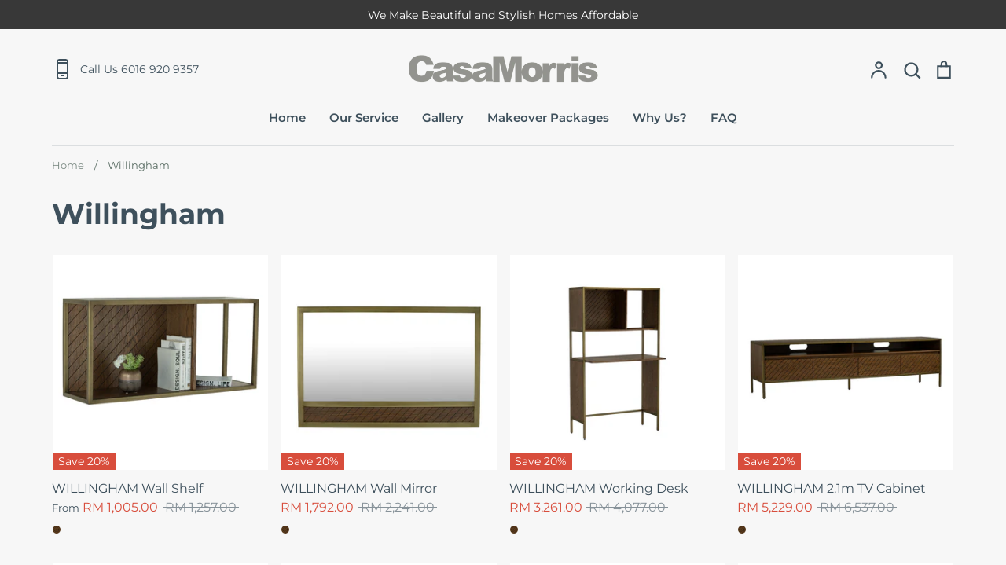

--- FILE ---
content_type: text/html; charset=utf-8
request_url: https://www.casamorris.com.my/collections/willingham
body_size: 17600
content:
<!doctype html>
<html class="no-js supports-no-cookies" lang="en">
<head>
  <!-- Expression 6.0.0 -->
  <meta charset="utf-8" />
<meta name="viewport" content="width=device-width,initial-scale=1.0" />
<meta http-equiv="X-UA-Compatible" content="IE=edge">

<link rel="preconnect" href="https://cdn.shopify.com" crossorigin>
<link rel="preconnect" href="https://fonts.shopify.com" crossorigin>
<link rel="preconnect" href="https://monorail-edge.shopifysvc.com"><link rel="preload" as="font" href="//www.casamorris.com.my/cdn/fonts/montserrat/montserrat_n4.81949fa0ac9fd2021e16436151e8eaa539321637.woff2" type="font/woff2" crossorigin><link rel="preload" as="font" href="//www.casamorris.com.my/cdn/fonts/montserrat/montserrat_n7.3c434e22befd5c18a6b4afadb1e3d77c128c7939.woff2" type="font/woff2" crossorigin><link rel="preload" as="font" href="//www.casamorris.com.my/cdn/fonts/montserrat/montserrat_i4.5a4ea298b4789e064f62a29aafc18d41f09ae59b.woff2" type="font/woff2" crossorigin><link rel="preload" as="font" href="//www.casamorris.com.my/cdn/fonts/montserrat/montserrat_i7.a0d4a463df4f146567d871890ffb3c80408e7732.woff2" type="font/woff2" crossorigin><link rel="preload" as="font" href="//www.casamorris.com.my/cdn/fonts/montserrat/montserrat_n6.1326b3e84230700ef15b3a29fb520639977513e0.woff2" type="font/woff2" crossorigin><link rel="preload" as="font" href="//www.casamorris.com.my/cdn/fonts/montserrat/montserrat_n7.3c434e22befd5c18a6b4afadb1e3d77c128c7939.woff2" type="font/woff2" crossorigin><link rel="preload" as="font" href="//www.casamorris.com.my/cdn/fonts/instrument_sans/instrumentsans_n7.e4ad9032e203f9a0977786c356573ced65a7419a.woff2" type="font/woff2" crossorigin><link rel="preload" href="//www.casamorris.com.my/cdn/shop/t/2/assets/vendor.js?v=12039298604155412391635258484" as="script">
<link rel="preload" href="//www.casamorris.com.my/cdn/shop/t/2/assets/theme.js?v=167062738710119805761635258483" as="script"><link rel="canonical" href="https://www.casamorris.com.my/collections/willingham" /><link rel="shortcut icon" href="//www.casamorris.com.my/cdn/shop/files/favicon.png?v=1636476749" type="image/png" />
  <meta name="theme-color" content=""><title>Willingham
    
    
    
      &ndash; CasaMorris
    
</title>

  <meta property="og:site_name" content="CasaMorris">
<meta property="og:url" content="https://www.casamorris.com.my/collections/willingham">
<meta property="og:title" content="Willingham">
<meta property="og:type" content="product.group">
<meta property="og:description" content="Casamorris offers home styling service and a wide range of quality furniture, furnishing and home decor products both online and in store for today&#39;s living. At Casamorris, we are passionate to work with our customers to create beautiful and stylish living spaces according to their needs and budget."><meta property="og:image" content="http://www.casamorris.com.my/cdn/shop/collections/cat_Willingham_1200x1200.jpg?v=1637572448">
  <meta property="og:image:secure_url" content="https://www.casamorris.com.my/cdn/shop/collections/cat_Willingham_1200x1200.jpg?v=1637572448">
  <meta property="og:image:width" content="1200">
  <meta property="og:image:height" content="469"><meta name="twitter:card" content="summary_large_image">
<meta name="twitter:title" content="Willingham">
<meta name="twitter:description" content="Casamorris offers home styling service and a wide range of quality furniture, furnishing and home decor products both online and in store for today&#39;s living. At Casamorris, we are passionate to work with our customers to create beautiful and stylish living spaces according to their needs and budget.">


  <link href="//www.casamorris.com.my/cdn/shop/t/2/assets/styles.css?v=11852829580448616771759332137" rel="stylesheet" type="text/css" media="all" />

  <script>
    document.documentElement.className = document.documentElement.className.replace('no-js', 'js');
    window.theme = window.theme || {};
    window.slate = window.slate || {};
    theme.moneyFormat = "RM {{amount}}";
    theme.strings = {
      addToCart: "Add to Cart",
      soldOut: "Sold Out",
      unavailable: "Unavailable",
      addressError: "Error looking up that address",
      addressNoResults: "No results for that address",
      addressQueryLimit: "You have exceeded the Google API usage limit. Consider upgrading to a \u003ca href=\"https:\/\/developers.google.com\/maps\/premium\/usage-limits\"\u003ePremium Plan\u003c\/a\u003e.",
      authError: "There was a problem authenticating your Google Maps API Key.",
      addingToCart: "Adding",
      addedToCart: "Added",
      goToCart: "Go to cart",
      cart: "Cart",
      cartTermsNotChecked: "You must agree to the terms and conditions before continuing.",
      quantityTooHigh: "You can only have [[ quantity ]] in your cart",
      unitPriceSeparator: " \/ ",
      searchResultsPages: "Pages",
      searchResultsViewAll: "View all results",
      searchResultsNoResults: "Sorry, we couldn\u0026#39;t find any results",
      previous: "Previous",
      next: "Next",
      cart_shipping_calculator_hide_calculator: "Hide shipping calculator",
      cart_shipping_calculator_title: "Get shipping estimates",
      cart_general_hide_note: "Hide instructions for seller",
      cart_general_show_note: "Add instructions for seller",
      inventoryNotice: "[[ quantity ]] in stock",
      imageSlider: "Image slider"
    };
    theme.routes = {
      account_addresses_url: '/account/addresses',
      search_url: '/search',
      cart_url: '/cart',
      cart_add_url: '/cart/add',
      cart_change_url: '/cart/change'
    }
  </script><script src="//www.casamorris.com.my/cdn/shop/t/2/assets/vendor.js?v=12039298604155412391635258484" defer="defer"></script>
  <script src="//www.casamorris.com.my/cdn/shop/t/2/assets/theme.js?v=167062738710119805761635258483" defer="defer"></script>

  <script>window.performance && window.performance.mark && window.performance.mark('shopify.content_for_header.start');</script><meta name="facebook-domain-verification" content="xs5ao9utled6gj9hyv4hx2n5h54l0p">
<meta name="facebook-domain-verification" content="d24fn0exh5idu29cjl8dkz6g16llxy">
<meta id="shopify-digital-wallet" name="shopify-digital-wallet" content="/60601434333/digital_wallets/dialog">
<link rel="alternate" type="application/atom+xml" title="Feed" href="/collections/willingham.atom" />
<link rel="alternate" type="application/json+oembed" href="https://www.casamorris.com.my/collections/willingham.oembed">
<script async="async" src="/checkouts/internal/preloads.js?locale=en-MY"></script>
<script id="shopify-features" type="application/json">{"accessToken":"4b2e1e3067315a5e7e1fe241aa2d3c69","betas":["rich-media-storefront-analytics"],"domain":"www.casamorris.com.my","predictiveSearch":true,"shopId":60601434333,"locale":"en"}</script>
<script>var Shopify = Shopify || {};
Shopify.shop = "casamorris.myshopify.com";
Shopify.locale = "en";
Shopify.currency = {"active":"MYR","rate":"1.0"};
Shopify.country = "MY";
Shopify.theme = {"name":"Expression","id":128373326045,"schema_name":"Expression","schema_version":"6.0.0","theme_store_id":230,"role":"main"};
Shopify.theme.handle = "null";
Shopify.theme.style = {"id":null,"handle":null};
Shopify.cdnHost = "www.casamorris.com.my/cdn";
Shopify.routes = Shopify.routes || {};
Shopify.routes.root = "/";</script>
<script type="module">!function(o){(o.Shopify=o.Shopify||{}).modules=!0}(window);</script>
<script>!function(o){function n(){var o=[];function n(){o.push(Array.prototype.slice.apply(arguments))}return n.q=o,n}var t=o.Shopify=o.Shopify||{};t.loadFeatures=n(),t.autoloadFeatures=n()}(window);</script>
<script id="shop-js-analytics" type="application/json">{"pageType":"collection"}</script>
<script defer="defer" async type="module" src="//www.casamorris.com.my/cdn/shopifycloud/shop-js/modules/v2/client.init-shop-cart-sync_BdyHc3Nr.en.esm.js"></script>
<script defer="defer" async type="module" src="//www.casamorris.com.my/cdn/shopifycloud/shop-js/modules/v2/chunk.common_Daul8nwZ.esm.js"></script>
<script type="module">
  await import("//www.casamorris.com.my/cdn/shopifycloud/shop-js/modules/v2/client.init-shop-cart-sync_BdyHc3Nr.en.esm.js");
await import("//www.casamorris.com.my/cdn/shopifycloud/shop-js/modules/v2/chunk.common_Daul8nwZ.esm.js");

  window.Shopify.SignInWithShop?.initShopCartSync?.({"fedCMEnabled":true,"windoidEnabled":true});

</script>
<script>(function() {
  var isLoaded = false;
  function asyncLoad() {
    if (isLoaded) return;
    isLoaded = true;
    var urls = ["https:\/\/cdn.shopify.com\/s\/files\/1\/0683\/1371\/0892\/files\/splmn-shopify-prod-August-31.min.js?v=1693985059\u0026shop=casamorris.myshopify.com","https:\/\/cdn.popt.in\/pixel.js?id=a3159d60c1f44\u0026shop=casamorris.myshopify.com","https:\/\/tabs.stationmade.com\/registered-scripts\/tabs-by-station.js?shop=casamorris.myshopify.com","https:\/\/gateway.apaylater.com\/plugins\/shopify-product-detail.js?shop=casamorris.myshopify.com","https:\/\/gateway.apaylater.com\/plugins\/shopify-product-list.js?shop=casamorris.myshopify.com"];
    for (var i = 0; i < urls.length; i++) {
      var s = document.createElement('script');
      s.type = 'text/javascript';
      s.async = true;
      s.src = urls[i];
      var x = document.getElementsByTagName('script')[0];
      x.parentNode.insertBefore(s, x);
    }
  };
  if(window.attachEvent) {
    window.attachEvent('onload', asyncLoad);
  } else {
    window.addEventListener('load', asyncLoad, false);
  }
})();</script>
<script id="__st">var __st={"a":60601434333,"offset":28800,"reqid":"7393743b-8348-4338-ad6b-1fc564dca4d0-1768966988","pageurl":"www.casamorris.com.my\/collections\/willingham","u":"a7f09b4bdb80","p":"collection","rtyp":"collection","rid":396854100189};</script>
<script>window.ShopifyPaypalV4VisibilityTracking = true;</script>
<script id="captcha-bootstrap">!function(){'use strict';const t='contact',e='account',n='new_comment',o=[[t,t],['blogs',n],['comments',n],[t,'customer']],c=[[e,'customer_login'],[e,'guest_login'],[e,'recover_customer_password'],[e,'create_customer']],r=t=>t.map((([t,e])=>`form[action*='/${t}']:not([data-nocaptcha='true']) input[name='form_type'][value='${e}']`)).join(','),a=t=>()=>t?[...document.querySelectorAll(t)].map((t=>t.form)):[];function s(){const t=[...o],e=r(t);return a(e)}const i='password',u='form_key',d=['recaptcha-v3-token','g-recaptcha-response','h-captcha-response',i],f=()=>{try{return window.sessionStorage}catch{return}},m='__shopify_v',_=t=>t.elements[u];function p(t,e,n=!1){try{const o=window.sessionStorage,c=JSON.parse(o.getItem(e)),{data:r}=function(t){const{data:e,action:n}=t;return t[m]||n?{data:e,action:n}:{data:t,action:n}}(c);for(const[e,n]of Object.entries(r))t.elements[e]&&(t.elements[e].value=n);n&&o.removeItem(e)}catch(o){console.error('form repopulation failed',{error:o})}}const l='form_type',E='cptcha';function T(t){t.dataset[E]=!0}const w=window,h=w.document,L='Shopify',v='ce_forms',y='captcha';let A=!1;((t,e)=>{const n=(g='f06e6c50-85a8-45c8-87d0-21a2b65856fe',I='https://cdn.shopify.com/shopifycloud/storefront-forms-hcaptcha/ce_storefront_forms_captcha_hcaptcha.v1.5.2.iife.js',D={infoText:'Protected by hCaptcha',privacyText:'Privacy',termsText:'Terms'},(t,e,n)=>{const o=w[L][v],c=o.bindForm;if(c)return c(t,g,e,D).then(n);var r;o.q.push([[t,g,e,D],n]),r=I,A||(h.body.append(Object.assign(h.createElement('script'),{id:'captcha-provider',async:!0,src:r})),A=!0)});var g,I,D;w[L]=w[L]||{},w[L][v]=w[L][v]||{},w[L][v].q=[],w[L][y]=w[L][y]||{},w[L][y].protect=function(t,e){n(t,void 0,e),T(t)},Object.freeze(w[L][y]),function(t,e,n,w,h,L){const[v,y,A,g]=function(t,e,n){const i=e?o:[],u=t?c:[],d=[...i,...u],f=r(d),m=r(i),_=r(d.filter((([t,e])=>n.includes(e))));return[a(f),a(m),a(_),s()]}(w,h,L),I=t=>{const e=t.target;return e instanceof HTMLFormElement?e:e&&e.form},D=t=>v().includes(t);t.addEventListener('submit',(t=>{const e=I(t);if(!e)return;const n=D(e)&&!e.dataset.hcaptchaBound&&!e.dataset.recaptchaBound,o=_(e),c=g().includes(e)&&(!o||!o.value);(n||c)&&t.preventDefault(),c&&!n&&(function(t){try{if(!f())return;!function(t){const e=f();if(!e)return;const n=_(t);if(!n)return;const o=n.value;o&&e.removeItem(o)}(t);const e=Array.from(Array(32),(()=>Math.random().toString(36)[2])).join('');!function(t,e){_(t)||t.append(Object.assign(document.createElement('input'),{type:'hidden',name:u})),t.elements[u].value=e}(t,e),function(t,e){const n=f();if(!n)return;const o=[...t.querySelectorAll(`input[type='${i}']`)].map((({name:t})=>t)),c=[...d,...o],r={};for(const[a,s]of new FormData(t).entries())c.includes(a)||(r[a]=s);n.setItem(e,JSON.stringify({[m]:1,action:t.action,data:r}))}(t,e)}catch(e){console.error('failed to persist form',e)}}(e),e.submit())}));const S=(t,e)=>{t&&!t.dataset[E]&&(n(t,e.some((e=>e===t))),T(t))};for(const o of['focusin','change'])t.addEventListener(o,(t=>{const e=I(t);D(e)&&S(e,y())}));const B=e.get('form_key'),M=e.get(l),P=B&&M;t.addEventListener('DOMContentLoaded',(()=>{const t=y();if(P)for(const e of t)e.elements[l].value===M&&p(e,B);[...new Set([...A(),...v().filter((t=>'true'===t.dataset.shopifyCaptcha))])].forEach((e=>S(e,t)))}))}(h,new URLSearchParams(w.location.search),n,t,e,['guest_login'])})(!0,!0)}();</script>
<script integrity="sha256-4kQ18oKyAcykRKYeNunJcIwy7WH5gtpwJnB7kiuLZ1E=" data-source-attribution="shopify.loadfeatures" defer="defer" src="//www.casamorris.com.my/cdn/shopifycloud/storefront/assets/storefront/load_feature-a0a9edcb.js" crossorigin="anonymous"></script>
<script data-source-attribution="shopify.dynamic_checkout.dynamic.init">var Shopify=Shopify||{};Shopify.PaymentButton=Shopify.PaymentButton||{isStorefrontPortableWallets:!0,init:function(){window.Shopify.PaymentButton.init=function(){};var t=document.createElement("script");t.src="https://www.casamorris.com.my/cdn/shopifycloud/portable-wallets/latest/portable-wallets.en.js",t.type="module",document.head.appendChild(t)}};
</script>
<script data-source-attribution="shopify.dynamic_checkout.buyer_consent">
  function portableWalletsHideBuyerConsent(e){var t=document.getElementById("shopify-buyer-consent"),n=document.getElementById("shopify-subscription-policy-button");t&&n&&(t.classList.add("hidden"),t.setAttribute("aria-hidden","true"),n.removeEventListener("click",e))}function portableWalletsShowBuyerConsent(e){var t=document.getElementById("shopify-buyer-consent"),n=document.getElementById("shopify-subscription-policy-button");t&&n&&(t.classList.remove("hidden"),t.removeAttribute("aria-hidden"),n.addEventListener("click",e))}window.Shopify?.PaymentButton&&(window.Shopify.PaymentButton.hideBuyerConsent=portableWalletsHideBuyerConsent,window.Shopify.PaymentButton.showBuyerConsent=portableWalletsShowBuyerConsent);
</script>
<script data-source-attribution="shopify.dynamic_checkout.cart.bootstrap">document.addEventListener("DOMContentLoaded",(function(){function t(){return document.querySelector("shopify-accelerated-checkout-cart, shopify-accelerated-checkout")}if(t())Shopify.PaymentButton.init();else{new MutationObserver((function(e,n){t()&&(Shopify.PaymentButton.init(),n.disconnect())})).observe(document.body,{childList:!0,subtree:!0})}}));
</script>

<script>window.performance && window.performance.mark && window.performance.mark('shopify.content_for_header.end');</script>
<link href="https://monorail-edge.shopifysvc.com" rel="dns-prefetch">
<script>(function(){if ("sendBeacon" in navigator && "performance" in window) {try {var session_token_from_headers = performance.getEntriesByType('navigation')[0].serverTiming.find(x => x.name == '_s').description;} catch {var session_token_from_headers = undefined;}var session_cookie_matches = document.cookie.match(/_shopify_s=([^;]*)/);var session_token_from_cookie = session_cookie_matches && session_cookie_matches.length === 2 ? session_cookie_matches[1] : "";var session_token = session_token_from_headers || session_token_from_cookie || "";function handle_abandonment_event(e) {var entries = performance.getEntries().filter(function(entry) {return /monorail-edge.shopifysvc.com/.test(entry.name);});if (!window.abandonment_tracked && entries.length === 0) {window.abandonment_tracked = true;var currentMs = Date.now();var navigation_start = performance.timing.navigationStart;var payload = {shop_id: 60601434333,url: window.location.href,navigation_start,duration: currentMs - navigation_start,session_token,page_type: "collection"};window.navigator.sendBeacon("https://monorail-edge.shopifysvc.com/v1/produce", JSON.stringify({schema_id: "online_store_buyer_site_abandonment/1.1",payload: payload,metadata: {event_created_at_ms: currentMs,event_sent_at_ms: currentMs}}));}}window.addEventListener('pagehide', handle_abandonment_event);}}());</script>
<script id="web-pixels-manager-setup">(function e(e,d,r,n,o){if(void 0===o&&(o={}),!Boolean(null===(a=null===(i=window.Shopify)||void 0===i?void 0:i.analytics)||void 0===a?void 0:a.replayQueue)){var i,a;window.Shopify=window.Shopify||{};var t=window.Shopify;t.analytics=t.analytics||{};var s=t.analytics;s.replayQueue=[],s.publish=function(e,d,r){return s.replayQueue.push([e,d,r]),!0};try{self.performance.mark("wpm:start")}catch(e){}var l=function(){var e={modern:/Edge?\/(1{2}[4-9]|1[2-9]\d|[2-9]\d{2}|\d{4,})\.\d+(\.\d+|)|Firefox\/(1{2}[4-9]|1[2-9]\d|[2-9]\d{2}|\d{4,})\.\d+(\.\d+|)|Chrom(ium|e)\/(9{2}|\d{3,})\.\d+(\.\d+|)|(Maci|X1{2}).+ Version\/(15\.\d+|(1[6-9]|[2-9]\d|\d{3,})\.\d+)([,.]\d+|)( \(\w+\)|)( Mobile\/\w+|) Safari\/|Chrome.+OPR\/(9{2}|\d{3,})\.\d+\.\d+|(CPU[ +]OS|iPhone[ +]OS|CPU[ +]iPhone|CPU IPhone OS|CPU iPad OS)[ +]+(15[._]\d+|(1[6-9]|[2-9]\d|\d{3,})[._]\d+)([._]\d+|)|Android:?[ /-](13[3-9]|1[4-9]\d|[2-9]\d{2}|\d{4,})(\.\d+|)(\.\d+|)|Android.+Firefox\/(13[5-9]|1[4-9]\d|[2-9]\d{2}|\d{4,})\.\d+(\.\d+|)|Android.+Chrom(ium|e)\/(13[3-9]|1[4-9]\d|[2-9]\d{2}|\d{4,})\.\d+(\.\d+|)|SamsungBrowser\/([2-9]\d|\d{3,})\.\d+/,legacy:/Edge?\/(1[6-9]|[2-9]\d|\d{3,})\.\d+(\.\d+|)|Firefox\/(5[4-9]|[6-9]\d|\d{3,})\.\d+(\.\d+|)|Chrom(ium|e)\/(5[1-9]|[6-9]\d|\d{3,})\.\d+(\.\d+|)([\d.]+$|.*Safari\/(?![\d.]+ Edge\/[\d.]+$))|(Maci|X1{2}).+ Version\/(10\.\d+|(1[1-9]|[2-9]\d|\d{3,})\.\d+)([,.]\d+|)( \(\w+\)|)( Mobile\/\w+|) Safari\/|Chrome.+OPR\/(3[89]|[4-9]\d|\d{3,})\.\d+\.\d+|(CPU[ +]OS|iPhone[ +]OS|CPU[ +]iPhone|CPU IPhone OS|CPU iPad OS)[ +]+(10[._]\d+|(1[1-9]|[2-9]\d|\d{3,})[._]\d+)([._]\d+|)|Android:?[ /-](13[3-9]|1[4-9]\d|[2-9]\d{2}|\d{4,})(\.\d+|)(\.\d+|)|Mobile Safari.+OPR\/([89]\d|\d{3,})\.\d+\.\d+|Android.+Firefox\/(13[5-9]|1[4-9]\d|[2-9]\d{2}|\d{4,})\.\d+(\.\d+|)|Android.+Chrom(ium|e)\/(13[3-9]|1[4-9]\d|[2-9]\d{2}|\d{4,})\.\d+(\.\d+|)|Android.+(UC? ?Browser|UCWEB|U3)[ /]?(15\.([5-9]|\d{2,})|(1[6-9]|[2-9]\d|\d{3,})\.\d+)\.\d+|SamsungBrowser\/(5\.\d+|([6-9]|\d{2,})\.\d+)|Android.+MQ{2}Browser\/(14(\.(9|\d{2,})|)|(1[5-9]|[2-9]\d|\d{3,})(\.\d+|))(\.\d+|)|K[Aa][Ii]OS\/(3\.\d+|([4-9]|\d{2,})\.\d+)(\.\d+|)/},d=e.modern,r=e.legacy,n=navigator.userAgent;return n.match(d)?"modern":n.match(r)?"legacy":"unknown"}(),u="modern"===l?"modern":"legacy",c=(null!=n?n:{modern:"",legacy:""})[u],f=function(e){return[e.baseUrl,"/wpm","/b",e.hashVersion,"modern"===e.buildTarget?"m":"l",".js"].join("")}({baseUrl:d,hashVersion:r,buildTarget:u}),m=function(e){var d=e.version,r=e.bundleTarget,n=e.surface,o=e.pageUrl,i=e.monorailEndpoint;return{emit:function(e){var a=e.status,t=e.errorMsg,s=(new Date).getTime(),l=JSON.stringify({metadata:{event_sent_at_ms:s},events:[{schema_id:"web_pixels_manager_load/3.1",payload:{version:d,bundle_target:r,page_url:o,status:a,surface:n,error_msg:t},metadata:{event_created_at_ms:s}}]});if(!i)return console&&console.warn&&console.warn("[Web Pixels Manager] No Monorail endpoint provided, skipping logging."),!1;try{return self.navigator.sendBeacon.bind(self.navigator)(i,l)}catch(e){}var u=new XMLHttpRequest;try{return u.open("POST",i,!0),u.setRequestHeader("Content-Type","text/plain"),u.send(l),!0}catch(e){return console&&console.warn&&console.warn("[Web Pixels Manager] Got an unhandled error while logging to Monorail."),!1}}}}({version:r,bundleTarget:l,surface:e.surface,pageUrl:self.location.href,monorailEndpoint:e.monorailEndpoint});try{o.browserTarget=l,function(e){var d=e.src,r=e.async,n=void 0===r||r,o=e.onload,i=e.onerror,a=e.sri,t=e.scriptDataAttributes,s=void 0===t?{}:t,l=document.createElement("script"),u=document.querySelector("head"),c=document.querySelector("body");if(l.async=n,l.src=d,a&&(l.integrity=a,l.crossOrigin="anonymous"),s)for(var f in s)if(Object.prototype.hasOwnProperty.call(s,f))try{l.dataset[f]=s[f]}catch(e){}if(o&&l.addEventListener("load",o),i&&l.addEventListener("error",i),u)u.appendChild(l);else{if(!c)throw new Error("Did not find a head or body element to append the script");c.appendChild(l)}}({src:f,async:!0,onload:function(){if(!function(){var e,d;return Boolean(null===(d=null===(e=window.Shopify)||void 0===e?void 0:e.analytics)||void 0===d?void 0:d.initialized)}()){var d=window.webPixelsManager.init(e)||void 0;if(d){var r=window.Shopify.analytics;r.replayQueue.forEach((function(e){var r=e[0],n=e[1],o=e[2];d.publishCustomEvent(r,n,o)})),r.replayQueue=[],r.publish=d.publishCustomEvent,r.visitor=d.visitor,r.initialized=!0}}},onerror:function(){return m.emit({status:"failed",errorMsg:"".concat(f," has failed to load")})},sri:function(e){var d=/^sha384-[A-Za-z0-9+/=]+$/;return"string"==typeof e&&d.test(e)}(c)?c:"",scriptDataAttributes:o}),m.emit({status:"loading"})}catch(e){m.emit({status:"failed",errorMsg:(null==e?void 0:e.message)||"Unknown error"})}}})({shopId: 60601434333,storefrontBaseUrl: "https://www.casamorris.com.my",extensionsBaseUrl: "https://extensions.shopifycdn.com/cdn/shopifycloud/web-pixels-manager",monorailEndpoint: "https://monorail-edge.shopifysvc.com/unstable/produce_batch",surface: "storefront-renderer",enabledBetaFlags: ["2dca8a86"],webPixelsConfigList: [{"id":"128975069","configuration":"{\"pixel_id\":\"1638461209836267\",\"pixel_type\":\"facebook_pixel\",\"metaapp_system_user_token\":\"-\"}","eventPayloadVersion":"v1","runtimeContext":"OPEN","scriptVersion":"ca16bc87fe92b6042fbaa3acc2fbdaa6","type":"APP","apiClientId":2329312,"privacyPurposes":["ANALYTICS","MARKETING","SALE_OF_DATA"],"dataSharingAdjustments":{"protectedCustomerApprovalScopes":["read_customer_address","read_customer_email","read_customer_name","read_customer_personal_data","read_customer_phone"]}},{"id":"shopify-app-pixel","configuration":"{}","eventPayloadVersion":"v1","runtimeContext":"STRICT","scriptVersion":"0450","apiClientId":"shopify-pixel","type":"APP","privacyPurposes":["ANALYTICS","MARKETING"]},{"id":"shopify-custom-pixel","eventPayloadVersion":"v1","runtimeContext":"LAX","scriptVersion":"0450","apiClientId":"shopify-pixel","type":"CUSTOM","privacyPurposes":["ANALYTICS","MARKETING"]}],isMerchantRequest: false,initData: {"shop":{"name":"CasaMorris","paymentSettings":{"currencyCode":"MYR"},"myshopifyDomain":"casamorris.myshopify.com","countryCode":"MY","storefrontUrl":"https:\/\/www.casamorris.com.my"},"customer":null,"cart":null,"checkout":null,"productVariants":[],"purchasingCompany":null},},"https://www.casamorris.com.my/cdn","fcfee988w5aeb613cpc8e4bc33m6693e112",{"modern":"","legacy":""},{"shopId":"60601434333","storefrontBaseUrl":"https:\/\/www.casamorris.com.my","extensionBaseUrl":"https:\/\/extensions.shopifycdn.com\/cdn\/shopifycloud\/web-pixels-manager","surface":"storefront-renderer","enabledBetaFlags":"[\"2dca8a86\"]","isMerchantRequest":"false","hashVersion":"fcfee988w5aeb613cpc8e4bc33m6693e112","publish":"custom","events":"[[\"page_viewed\",{}],[\"collection_viewed\",{\"collection\":{\"id\":\"396854100189\",\"title\":\"Willingham\",\"productVariants\":[{\"price\":{\"amount\":1197.0,\"currencyCode\":\"MYR\"},\"product\":{\"title\":\"WILLINGHAM Wall Shelf\",\"vendor\":\"Fyndfurniture\",\"id\":\"7500004688093\",\"untranslatedTitle\":\"WILLINGHAM Wall Shelf\",\"url\":\"\/products\/willingham-low-wall-shelf-boston-cherry\",\"type\":\"Wall Shelf\"},\"id\":\"42180468605149\",\"image\":{\"src\":\"\/\/www.casamorris.com.my\/cdn\/shop\/products\/WillinghamWallShelf02.jpg?v=1641456730\"},\"sku\":\"513015\",\"title\":\"Boston Cherry \/ Tall Wallshelf\",\"untranslatedTitle\":\"Boston Cherry \/ Tall Wallshelf\"},{\"price\":{\"amount\":1792.0,\"currencyCode\":\"MYR\"},\"product\":{\"title\":\"WILLINGHAM Wall Mirror\",\"vendor\":\"Fyndfurniture\",\"id\":\"7500479922397\",\"untranslatedTitle\":\"WILLINGHAM Wall Mirror\",\"url\":\"\/products\/willingham-wall-mirror-boston-cherry\",\"type\":\"Wall Mirrors\"},\"id\":\"42181326307549\",\"image\":{\"src\":\"\/\/www.casamorris.com.my\/cdn\/shop\/products\/WillinghamWallMirror01.jpg?v=1641454685\"},\"sku\":\"974008\",\"title\":\"Boston Cherry\",\"untranslatedTitle\":\"Boston Cherry\"},{\"price\":{\"amount\":3261.0,\"currencyCode\":\"MYR\"},\"product\":{\"title\":\"WILLINGHAM Working Desk\",\"vendor\":\"Fyndfurniture\",\"id\":\"7500438962397\",\"untranslatedTitle\":\"WILLINGHAM Working Desk\",\"url\":\"\/products\/willingham-working-desk-boston-cherry\",\"type\":\"Working Desk\"},\"id\":\"42181245862109\",\"image\":{\"src\":\"\/\/www.casamorris.com.my\/cdn\/shop\/products\/WillinghamWorkingDesk02.jpg?v=1641454400\"},\"sku\":\"123010\",\"title\":\"Boston Cherry\",\"untranslatedTitle\":\"Boston Cherry\"},{\"price\":{\"amount\":5229.0,\"currencyCode\":\"MYR\"},\"product\":{\"title\":\"WILLINGHAM 2.1m TV Cabinet\",\"vendor\":\"Fyndfurniture\",\"id\":\"7500216139997\",\"untranslatedTitle\":\"WILLINGHAM 2.1m TV Cabinet\",\"url\":\"\/products\/willingham-tv-cabinet-boston-cherry\",\"type\":\"TV Cabinet\"},\"id\":\"42180700995805\",\"image\":{\"src\":\"\/\/www.casamorris.com.my\/cdn\/shop\/products\/WillinghamTVCabinet02.jpg?v=1641454007\"},\"sku\":\"337002\",\"title\":\"Boston Cherry\",\"untranslatedTitle\":\"Boston Cherry\"},{\"price\":{\"amount\":5172.0,\"currencyCode\":\"MYR\"},\"product\":{\"title\":\"WILLINGHAM Tall Sideboard\",\"vendor\":\"Fyndfurniture\",\"id\":\"7528528871645\",\"untranslatedTitle\":\"WILLINGHAM Tall Sideboard\",\"url\":\"\/products\/willingham-tall-sideboard\",\"type\":\"Sideboard\"},\"id\":\"42266994344157\",\"image\":{\"src\":\"\/\/www.casamorris.com.my\/cdn\/shop\/products\/WillinghamTallSideboard02.jpg?v=1641452672\"},\"sku\":\"343027\",\"title\":\"Boston Cherry\",\"untranslatedTitle\":\"Boston Cherry\"},{\"price\":{\"amount\":5536.0,\"currencyCode\":\"MYR\"},\"product\":{\"title\":\"WILLINGHAM Sideboard with Drawer\",\"vendor\":\"Fyndfurniture\",\"id\":\"7500117967069\",\"untranslatedTitle\":\"WILLINGHAM Sideboard with Drawer\",\"url\":\"\/products\/willingham-sideboard-boston-cherry\",\"type\":\"Sideboard\"},\"id\":\"42180559700189\",\"image\":{\"src\":\"\/\/www.casamorris.com.my\/cdn\/shop\/products\/WillinghamTallSideboardDrawer02.jpg?v=1641453069\"},\"sku\":\"343026\",\"title\":\"Boston Cherry\",\"untranslatedTitle\":\"Boston Cherry\"},{\"price\":{\"amount\":3588.0,\"currencyCode\":\"MYR\"},\"product\":{\"title\":\"WILLINGHAM Low Bookshelf\",\"vendor\":\"Fyndfurniture\",\"id\":\"7497919234269\",\"untranslatedTitle\":\"WILLINGHAM Low Bookshelf\",\"url\":\"\/products\/willingham-low-bookshelf-boston-cherry\",\"type\":\"BOOK SHELF\"},\"id\":\"42176982548701\",\"image\":{\"src\":\"\/\/www.casamorris.com.my\/cdn\/shop\/products\/WillinghamLowBookshelf01.jpg?v=1641442130\"},\"sku\":\"524007\",\"title\":\"Boston Cherry\",\"untranslatedTitle\":\"Boston Cherry\"},{\"price\":{\"amount\":2560.0,\"currencyCode\":\"MYR\"},\"product\":{\"title\":\"WILLINGHAM Coffee Table\",\"vendor\":\"Fyndfurniture\",\"id\":\"7497847341277\",\"untranslatedTitle\":\"WILLINGHAM Coffee Table\",\"url\":\"\/products\/copy-of-denton-coffee-table\",\"type\":\"Coffee Tables\"},\"id\":\"42176792035549\",\"image\":{\"src\":\"\/\/www.casamorris.com.my\/cdn\/shop\/products\/WillinghamCoffeeTable01.jpg?v=1641439925\"},\"sku\":\"134042\",\"title\":\"Boston Cherry\",\"untranslatedTitle\":\"Boston Cherry\"},{\"price\":{\"amount\":3405.0,\"currencyCode\":\"MYR\"},\"product\":{\"title\":\"WILLINGHAM 56cm Bookshelf\",\"vendor\":\"Fyndfurniture\",\"id\":\"7527725793501\",\"untranslatedTitle\":\"WILLINGHAM 56cm Bookshelf\",\"url\":\"\/products\/willingham-56cm-bookshelf-1\",\"type\":\"Bookshelf\"},\"id\":\"42264086216925\",\"image\":{\"src\":\"\/\/www.casamorris.com.my\/cdn\/shop\/products\/Willingham56cmBookshelf02.jpg?v=1641370862\"},\"sku\":\"521001\",\"title\":\"Boston Cherry \/ 56cm Width Bookshelf\",\"untranslatedTitle\":\"Boston Cherry \/ 56cm Width Bookshelf\"},{\"price\":{\"amount\":4365.0,\"currencyCode\":\"MYR\"},\"product\":{\"title\":\"WILLINGHAM 90cm Bookshelf\",\"vendor\":\"Fyndfurniture\",\"id\":\"7500178981085\",\"untranslatedTitle\":\"WILLINGHAM 90cm Bookshelf\",\"url\":\"\/products\/willingham-bookshelf-boston-cherry\",\"type\":\"Bookshelf\"},\"id\":\"42180647026909\",\"image\":{\"src\":\"\/\/www.casamorris.com.my\/cdn\/shop\/products\/Willingham90cmBookshelf02.jpg?v=1641371004\"},\"sku\":\"523018\",\"title\":\"Boston Cherry \/ 90cm Width Bookshelf\",\"untranslatedTitle\":\"Boston Cherry \/ 90cm Width Bookshelf\"}]}}]]"});</script><script>
  window.ShopifyAnalytics = window.ShopifyAnalytics || {};
  window.ShopifyAnalytics.meta = window.ShopifyAnalytics.meta || {};
  window.ShopifyAnalytics.meta.currency = 'MYR';
  var meta = {"products":[{"id":7500004688093,"gid":"gid:\/\/shopify\/Product\/7500004688093","vendor":"Fyndfurniture","type":"Wall Shelf","handle":"willingham-low-wall-shelf-boston-cherry","variants":[{"id":42180468605149,"price":119700,"name":"WILLINGHAM Wall Shelf - Boston Cherry \/ Tall Wallshelf","public_title":"Boston Cherry \/ Tall Wallshelf","sku":"513015"},{"id":42180468637917,"price":100500,"name":"WILLINGHAM Wall Shelf - Boston Cherry \/ Low Wallshelf","public_title":"Boston Cherry \/ Low Wallshelf","sku":"513016"}],"remote":false},{"id":7500479922397,"gid":"gid:\/\/shopify\/Product\/7500479922397","vendor":"Fyndfurniture","type":"Wall Mirrors","handle":"willingham-wall-mirror-boston-cherry","variants":[{"id":42181326307549,"price":179200,"name":"WILLINGHAM Wall Mirror - Boston Cherry","public_title":"Boston Cherry","sku":"974008"}],"remote":false},{"id":7500438962397,"gid":"gid:\/\/shopify\/Product\/7500438962397","vendor":"Fyndfurniture","type":"Working Desk","handle":"willingham-working-desk-boston-cherry","variants":[{"id":42181245862109,"price":326100,"name":"WILLINGHAM Working Desk - Boston Cherry","public_title":"Boston Cherry","sku":"123010"}],"remote":false},{"id":7500216139997,"gid":"gid:\/\/shopify\/Product\/7500216139997","vendor":"Fyndfurniture","type":"TV Cabinet","handle":"willingham-tv-cabinet-boston-cherry","variants":[{"id":42180700995805,"price":522900,"name":"WILLINGHAM 2.1m TV Cabinet - Boston Cherry","public_title":"Boston Cherry","sku":"337002"}],"remote":false},{"id":7528528871645,"gid":"gid:\/\/shopify\/Product\/7528528871645","vendor":"Fyndfurniture","type":"Sideboard","handle":"willingham-tall-sideboard","variants":[{"id":42266994344157,"price":517200,"name":"WILLINGHAM Tall Sideboard - Boston Cherry","public_title":"Boston Cherry","sku":"343027"}],"remote":false},{"id":7500117967069,"gid":"gid:\/\/shopify\/Product\/7500117967069","vendor":"Fyndfurniture","type":"Sideboard","handle":"willingham-sideboard-boston-cherry","variants":[{"id":42180559700189,"price":553600,"name":"WILLINGHAM Sideboard with Drawer - Boston Cherry","public_title":"Boston Cherry","sku":"343026"}],"remote":false},{"id":7497919234269,"gid":"gid:\/\/shopify\/Product\/7497919234269","vendor":"Fyndfurniture","type":"BOOK SHELF","handle":"willingham-low-bookshelf-boston-cherry","variants":[{"id":42176982548701,"price":358800,"name":"WILLINGHAM Low Bookshelf - Boston Cherry","public_title":"Boston Cherry","sku":"524007"}],"remote":false},{"id":7497847341277,"gid":"gid:\/\/shopify\/Product\/7497847341277","vendor":"Fyndfurniture","type":"Coffee Tables","handle":"copy-of-denton-coffee-table","variants":[{"id":42176792035549,"price":256000,"name":"WILLINGHAM Coffee Table - Boston Cherry","public_title":"Boston Cherry","sku":"134042"}],"remote":false},{"id":7527725793501,"gid":"gid:\/\/shopify\/Product\/7527725793501","vendor":"Fyndfurniture","type":"Bookshelf","handle":"willingham-56cm-bookshelf-1","variants":[{"id":42264086216925,"price":340500,"name":"WILLINGHAM 56cm Bookshelf - Boston Cherry \/ 56cm Width Bookshelf","public_title":"Boston Cherry \/ 56cm Width Bookshelf","sku":"521001"}],"remote":false},{"id":7500178981085,"gid":"gid:\/\/shopify\/Product\/7500178981085","vendor":"Fyndfurniture","type":"Bookshelf","handle":"willingham-bookshelf-boston-cherry","variants":[{"id":42180647026909,"price":436500,"name":"WILLINGHAM 90cm Bookshelf - Boston Cherry \/ 90cm Width Bookshelf","public_title":"Boston Cherry \/ 90cm Width Bookshelf","sku":"523018"}],"remote":false}],"page":{"pageType":"collection","resourceType":"collection","resourceId":396854100189,"requestId":"7393743b-8348-4338-ad6b-1fc564dca4d0-1768966988"}};
  for (var attr in meta) {
    window.ShopifyAnalytics.meta[attr] = meta[attr];
  }
</script>
<script class="analytics">
  (function () {
    var customDocumentWrite = function(content) {
      var jquery = null;

      if (window.jQuery) {
        jquery = window.jQuery;
      } else if (window.Checkout && window.Checkout.$) {
        jquery = window.Checkout.$;
      }

      if (jquery) {
        jquery('body').append(content);
      }
    };

    var hasLoggedConversion = function(token) {
      if (token) {
        return document.cookie.indexOf('loggedConversion=' + token) !== -1;
      }
      return false;
    }

    var setCookieIfConversion = function(token) {
      if (token) {
        var twoMonthsFromNow = new Date(Date.now());
        twoMonthsFromNow.setMonth(twoMonthsFromNow.getMonth() + 2);

        document.cookie = 'loggedConversion=' + token + '; expires=' + twoMonthsFromNow;
      }
    }

    var trekkie = window.ShopifyAnalytics.lib = window.trekkie = window.trekkie || [];
    if (trekkie.integrations) {
      return;
    }
    trekkie.methods = [
      'identify',
      'page',
      'ready',
      'track',
      'trackForm',
      'trackLink'
    ];
    trekkie.factory = function(method) {
      return function() {
        var args = Array.prototype.slice.call(arguments);
        args.unshift(method);
        trekkie.push(args);
        return trekkie;
      };
    };
    for (var i = 0; i < trekkie.methods.length; i++) {
      var key = trekkie.methods[i];
      trekkie[key] = trekkie.factory(key);
    }
    trekkie.load = function(config) {
      trekkie.config = config || {};
      trekkie.config.initialDocumentCookie = document.cookie;
      var first = document.getElementsByTagName('script')[0];
      var script = document.createElement('script');
      script.type = 'text/javascript';
      script.onerror = function(e) {
        var scriptFallback = document.createElement('script');
        scriptFallback.type = 'text/javascript';
        scriptFallback.onerror = function(error) {
                var Monorail = {
      produce: function produce(monorailDomain, schemaId, payload) {
        var currentMs = new Date().getTime();
        var event = {
          schema_id: schemaId,
          payload: payload,
          metadata: {
            event_created_at_ms: currentMs,
            event_sent_at_ms: currentMs
          }
        };
        return Monorail.sendRequest("https://" + monorailDomain + "/v1/produce", JSON.stringify(event));
      },
      sendRequest: function sendRequest(endpointUrl, payload) {
        // Try the sendBeacon API
        if (window && window.navigator && typeof window.navigator.sendBeacon === 'function' && typeof window.Blob === 'function' && !Monorail.isIos12()) {
          var blobData = new window.Blob([payload], {
            type: 'text/plain'
          });

          if (window.navigator.sendBeacon(endpointUrl, blobData)) {
            return true;
          } // sendBeacon was not successful

        } // XHR beacon

        var xhr = new XMLHttpRequest();

        try {
          xhr.open('POST', endpointUrl);
          xhr.setRequestHeader('Content-Type', 'text/plain');
          xhr.send(payload);
        } catch (e) {
          console.log(e);
        }

        return false;
      },
      isIos12: function isIos12() {
        return window.navigator.userAgent.lastIndexOf('iPhone; CPU iPhone OS 12_') !== -1 || window.navigator.userAgent.lastIndexOf('iPad; CPU OS 12_') !== -1;
      }
    };
    Monorail.produce('monorail-edge.shopifysvc.com',
      'trekkie_storefront_load_errors/1.1',
      {shop_id: 60601434333,
      theme_id: 128373326045,
      app_name: "storefront",
      context_url: window.location.href,
      source_url: "//www.casamorris.com.my/cdn/s/trekkie.storefront.cd680fe47e6c39ca5d5df5f0a32d569bc48c0f27.min.js"});

        };
        scriptFallback.async = true;
        scriptFallback.src = '//www.casamorris.com.my/cdn/s/trekkie.storefront.cd680fe47e6c39ca5d5df5f0a32d569bc48c0f27.min.js';
        first.parentNode.insertBefore(scriptFallback, first);
      };
      script.async = true;
      script.src = '//www.casamorris.com.my/cdn/s/trekkie.storefront.cd680fe47e6c39ca5d5df5f0a32d569bc48c0f27.min.js';
      first.parentNode.insertBefore(script, first);
    };
    trekkie.load(
      {"Trekkie":{"appName":"storefront","development":false,"defaultAttributes":{"shopId":60601434333,"isMerchantRequest":null,"themeId":128373326045,"themeCityHash":"4654279867040889588","contentLanguage":"en","currency":"MYR","eventMetadataId":"649a3c5f-d0de-4dd1-b4fd-d7f50d548f87"},"isServerSideCookieWritingEnabled":true,"monorailRegion":"shop_domain","enabledBetaFlags":["65f19447"]},"Session Attribution":{},"S2S":{"facebookCapiEnabled":true,"source":"trekkie-storefront-renderer","apiClientId":580111}}
    );

    var loaded = false;
    trekkie.ready(function() {
      if (loaded) return;
      loaded = true;

      window.ShopifyAnalytics.lib = window.trekkie;

      var originalDocumentWrite = document.write;
      document.write = customDocumentWrite;
      try { window.ShopifyAnalytics.merchantGoogleAnalytics.call(this); } catch(error) {};
      document.write = originalDocumentWrite;

      window.ShopifyAnalytics.lib.page(null,{"pageType":"collection","resourceType":"collection","resourceId":396854100189,"requestId":"7393743b-8348-4338-ad6b-1fc564dca4d0-1768966988","shopifyEmitted":true});

      var match = window.location.pathname.match(/checkouts\/(.+)\/(thank_you|post_purchase)/)
      var token = match? match[1]: undefined;
      if (!hasLoggedConversion(token)) {
        setCookieIfConversion(token);
        window.ShopifyAnalytics.lib.track("Viewed Product Category",{"currency":"MYR","category":"Collection: willingham","collectionName":"willingham","collectionId":396854100189,"nonInteraction":true},undefined,undefined,{"shopifyEmitted":true});
      }
    });


        var eventsListenerScript = document.createElement('script');
        eventsListenerScript.async = true;
        eventsListenerScript.src = "//www.casamorris.com.my/cdn/shopifycloud/storefront/assets/shop_events_listener-3da45d37.js";
        document.getElementsByTagName('head')[0].appendChild(eventsListenerScript);

})();</script>
  <script>
  if (!window.ga || (window.ga && typeof window.ga !== 'function')) {
    window.ga = function ga() {
      (window.ga.q = window.ga.q || []).push(arguments);
      if (window.Shopify && window.Shopify.analytics && typeof window.Shopify.analytics.publish === 'function') {
        window.Shopify.analytics.publish("ga_stub_called", {}, {sendTo: "google_osp_migration"});
      }
      console.error("Shopify's Google Analytics stub called with:", Array.from(arguments), "\nSee https://help.shopify.com/manual/promoting-marketing/pixels/pixel-migration#google for more information.");
    };
    if (window.Shopify && window.Shopify.analytics && typeof window.Shopify.analytics.publish === 'function') {
      window.Shopify.analytics.publish("ga_stub_initialized", {}, {sendTo: "google_osp_migration"});
    }
  }
</script>
<script
  defer
  src="https://www.casamorris.com.my/cdn/shopifycloud/perf-kit/shopify-perf-kit-3.0.4.min.js"
  data-application="storefront-renderer"
  data-shop-id="60601434333"
  data-render-region="gcp-us-central1"
  data-page-type="collection"
  data-theme-instance-id="128373326045"
  data-theme-name="Expression"
  data-theme-version="6.0.0"
  data-monorail-region="shop_domain"
  data-resource-timing-sampling-rate="10"
  data-shs="true"
  data-shs-beacon="true"
  data-shs-export-with-fetch="true"
  data-shs-logs-sample-rate="1"
  data-shs-beacon-endpoint="https://www.casamorris.com.my/api/collect"
></script>
</head>

<body id="willingham" class="template-collection">
  <a class="in-page-link visually-hidden skip-link" href="#MainContent">Skip to content</a>

  <div id="shopify-section-announcement-bar" class="shopify-section"><style data-shopify>
    .announcement-bar {
      color: #ffffff;
      background-color: #383838;
    }
    .announcement-bar a {
      color: #ffffff;
      text-decoration: none;
    }
    .announcement-bar--has-link:hover {
      background-color: #1f1f1f;
    }
  </style>
  <div class="announcement-bar"><div class="page-width">
        <div class="container">
          <div class="announcement-bar__content">
            We Make Beautiful and Stylish Homes Affordable
          </div>
        </div>
      </div></div>
</div>
  <div id="shopify-section-header" class="shopify-section"><header class="page-width page-header section--header" data-section-id="header" data-section-type="header">
    <style data-shopify>
.site-logo {
          max-width: 250px;
        }
        @media (max-width: 1023px) {
          .site-logo {
            max-width: 138px;
          }
        }</style>

    <div class="page-header--content container">
      <div class="utils-bar relative">
        <div class="utils__left">
          <button class="btn btn--plain btn--menu js-mobile-menu-icon" aria-label="Toggle menu"><svg viewBox="0 0 24 16" xmlns="http://www.w3.org/2000/svg">
  <g>
    <polygon points="0 0 24 0 24 1 0 1"></polygon>
    <polygon points="0 7.5 24 7.5 24 8.5 0 8.5"></polygon>
    <polygon points="0 15 24 15 24 16 0 16"></polygon>
  </g>
</svg>
</button>

          
            

            
              
                <a class="quicklink__link" href="tel:6016 920 9357">
                  <span class="quicklink__icon"><svg class="desktop-icon" viewBox="-4 0 22 26" version="1.1" xmlns="http://www.w3.org/2000/svg" xmlns:xlink="http://www.w3.org/1999/xlink">
  <g stroke-width="1">
    <path d="M3.5,2 C2.67157288,2 2,2.67157288 2,3.5 L2,22.5 C2,23.3284271 2.67157288,24 3.5,24 L11.5,24 C12.3284271,24 13,23.3284271 13,22.5 L13,3.5 C13,2.67157288 12.3284271,2 11.5,2 L3.5,2 Z M3.5,0 L11.5,0 C13.4329966,0 15,1.56700338 15,3.5 L15,22.5 C15,24.4329966 13.4329966,26 11.5,26 L3.5,26 C1.56700338,26 0,24.4329966 0,22.5 L0,3.5 C0,1.56700338 1.56700338,0 3.5,0 Z"></path>
    <polygon points="14.59375 4 14.59375 6 0.402816772 6 0.402816772 4"></polygon>
    <polygon points="14.59375 17 14.59375 19 0.402816772 19 0.402816772 17"></polygon>
    <path d="M8.5,20 C9.05228475,20 9.5,20.4477153 9.5,21 C9.5,21.5522847 9.05228475,22 8.5,22 L6.5,22 C5.94771525,22 5.5,21.5522847 5.5,21 C5.5,20.4477153 5.94771525,20 6.5,20 L8.5,20 Z"></path>
  </g>
</svg>
<svg class="mobile-icon" viewBox="-4 0 22 26" version="1.1" xmlns="http://www.w3.org/2000/svg" xmlns:xlink="http://www.w3.org/1999/xlink">
  <g stroke-width="1" transform="translate(0.500000, 0.500000)">
    <path d="M3,1 C1.8954305,1 1,1.8954305 1,3 L1,22 C1,23.1045695 1.8954305,24 3,24 L11,24 C12.1045695,24 13,23.1045695 13,22 L13,3 C13,1.8954305 12.1045695,1 11,1 L3,1 Z M3,0 L11,0 C12.6568542,0 14,1.34314575 14,3 L14,22 C14,23.6568542 12.6568542,25 11,25 L3,25 C1.34314575,25 0,23.6568542 0,22 L0,3 C0,1.34314575 1.34314575,0 3,0 Z"></path>
    <polygon points="13.59375 4 13.59375 5 0.402816772 5 0.402816772 4"></polygon>
    <polygon points="13.59375 17 13.59375 18 0.402816772 18 0.402816772 17"></polygon>
    <path d="M8,20 C8.27614237,20 8.5,20.2238576 8.5,20.5 C8.5,20.7761424 8.27614237,21 8,21 L6,21 C5.72385763,21 5.5,20.7761424 5.5,20.5 C5.5,20.2238576 5.72385763,20 6,20 L8,20 Z"></path>
  </g>
</svg>
</span>
                  <span class="quicklink__content">Call Us 6016 920 9357</span>
                </a>
              
            

          
        </div>

        <div class="utils__center">
          <!-- LOGO / STORE NAME --><div class="h1 store-logo" itemscope itemtype="http://schema.org/Organization"><!-- DESKTOP LOGO -->
    <a href="/" itemprop="url" class="desktop-logo site-logo">
      <meta itemprop="name" content="CasaMorris"><img src="//www.casamorris.com.my/cdn/shop/files/logo_casamorry_NEW_500x.png?v=1693974140"
             width="3075"
             height="523"
             alt="CasaMorris"
             itemprop="logo"></a>

    <!-- MOBILE LOGO -->
    <a href="/" itemprop="url" class="mobile-logo site-logo">
      <meta itemprop="name" content="CasaMorris"><img src="//www.casamorris.com.my/cdn/shop/files/logo_casamorry_NEW_500x.png?v=1693974140"
             width="3075"
             height="523"
             alt="CasaMorris"
             itemprop="logo"></a></div>
        </div>

        <div class="utils__right">
          
            <div class="desktop-header-localization utils__item js">
              <form method="post" action="/localization" id="localization_form_desktop-header" accept-charset="UTF-8" class="selectors-form" enctype="multipart/form-data"><input type="hidden" name="form_type" value="localization" /><input type="hidden" name="utf8" value="✓" /><input type="hidden" name="_method" value="put" /><input type="hidden" name="return_to" value="/collections/willingham" /></form>
            </div>
          
          
            <div class="accounts utils__item accounts--desktop">
              <div class="account-item">
                <a href="/account">
                  <span class="user-icon feather-icon">
                    <svg class="desktop-icon" viewBox="-2 -2 24 24" version="1.1" xmlns="http://www.w3.org/2000/svg" xmlns:xlink="http://www.w3.org/1999/xlink">
  <g stroke-width="1">
    <path d="M9.22222222,9 C6.73694085,9 4.72222222,6.98528137 4.72222222,4.5 C4.72222222,2.01471863 6.73694085,0 9.22222222,0 C11.7075036,0 13.7222222,2.01471863 13.7222222,4.5 C13.7222222,6.98528137 11.7075036,9 9.22222222,9 Z M9.22222222,7 C10.6029341,7 11.7222222,5.88071187 11.7222222,4.5 C11.7222222,3.11928813 10.6029341,2 9.22222222,2 C7.84151035,2 6.72222222,3.11928813 6.72222222,4.5 C6.72222222,5.88071187 7.84151035,7 9.22222222,7 Z"></path>
    <path d="M18,19 C18,19.5522847 17.5522847,20 17,20 C16.4477153,20 16,19.5522847 16,19 C16,15.1340068 12.8659932,12 9,12 C5.13400675,12 2,15.1340068 2,19 C2,19.5522847 1.55228475,20 1,20 C0.44771525,20 0,19.5522847 0,19 C0,14.0294373 4.02943725,10 9,10 C13.9705627,10 18,14.0294373 18,19 Z"></path>
  </g>
</svg>
<svg class="mobile-icon" viewBox="-2 -2 24 24" version="1.1" xmlns="http://www.w3.org/2000/svg" xmlns:xlink="http://www.w3.org/1999/xlink">
  <g stroke-width="1" transform="translate(0.500000, 0.500000)">
    <path d="M8.72222222,8 C6.51308322,8 4.72222222,6.209139 4.72222222,4 C4.72222222,1.790861 6.51308322,0 8.72222222,0 C10.9313612,0 12.7222222,1.790861 12.7222222,4 C12.7222222,6.209139 10.9313612,8 8.72222222,8 Z M8.72222222,7 C10.3790765,7 11.7222222,5.65685425 11.7222222,4 C11.7222222,2.34314575 10.3790765,1 8.72222222,1 C7.06536797,1 5.72222222,2.34314575 5.72222222,4 C5.72222222,5.65685425 7.06536797,7 8.72222222,7 Z"></path>
    <path d="M17,18.5 C17,18.7761424 16.7761424,19 16.5,19 C16.2238576,19 16,18.7761424 16,18.5 C16,14.3578644 12.6421356,11 8.5,11 C4.35786438,11 1,14.3578644 1,18.5 C1,18.7761424 0.776142375,19 0.5,19 C0.223857625,19 0,18.7761424 0,18.5 C0,13.8055796 3.80557963,10 8.5,10 C13.1944204,10 17,13.8055796 17,18.5 Z"></path>
  </g>
</svg>

                  </span>
                  <span class="icon-fallback-text">Account</span>
                </a>
              </div>
            </div>
          
          <div class="header-search utils__item">
            <a class="header-search-icon global-border-radius js-header-search-trigger" href="/search">
              <svg class="desktop-icon" viewBox="-3 -3 23 23" version="1.1" xmlns="http://www.w3.org/2000/svg" xmlns:xlink="http://www.w3.org/1999/xlink">
  <g stroke-width="2">
    <polygon points="18.7071068 17.2928932 17.2928932 18.7071068 12.7628932 14.1771068 14.1771068 12.7628932"></polygon>
    <path d="M8,16 C3.581722,16 0,12.418278 0,8 C0,3.581722 3.581722,0 8,0 C12.418278,0 16,3.581722 16,8 C16,12.418278 12.418278,16 8,16 Z M8,14 C11.3137085,14 14,11.3137085 14,8 C14,4.6862915 11.3137085,2 8,2 C4.6862915,2 2,4.6862915 2,8 C2,11.3137085 4.6862915,14 8,14 Z"></path>
  </g>
</svg>
<svg class="mobile-icon" viewBox="-3 -3 23 23" version="1.1" xmlns="http://www.w3.org/2000/svg" xmlns:xlink="http://www.w3.org/1999/xlink">
  <g stroke-width="1" transform="translate(0.500000, 0.500000)">
    <polygon points="17.3535534 16.6464466 16.6464466 17.3535534 12.1464466 12.8535534 12.8535534 12.1464466"></polygon>
    <path d="M7.5,15 C3.35786438,15 0,11.6421356 0,7.5 C0,3.35786438 3.35786438,0 7.5,0 C11.6421356,0 15,3.35786438 15,7.5 C15,11.6421356 11.6421356,15 7.5,15 Z M7.5,14 C11.0898509,14 14,11.0898509 14,7.5 C14,3.91014913 11.0898509,1 7.5,1 C3.91014913,1 1,3.91014913 1,7.5 C1,11.0898509 3.91014913,14 7.5,14 Z"></path>
  </g>
</svg>

              <span class="icon-fallback-text">Search</span>
            </a>
            <div class="header-search-form">
              <button class="btn btn--plain header-close-search-icon js-header-search-trigger" aria-label="Close">
                <svg class="desktop-icon" viewBox="-4 -4 22 22" version="1.1" xmlns="http://www.w3.org/2000/svg" xmlns:xlink="http://www.w3.org/1999/xlink">
  <g stroke-width="1">
    <polygon points="13.125 0 14.4508252 1.32582521 1.32582521 14.4508252 0 13.125"></polygon>
    <polygon points="14.4508252 13.125 13.125 14.4508252 0 1.32582521 1.32582521 0"></polygon>
  </g>
</svg>
<svg class="mobile-icon" viewBox="-4 -4 22 22" version="1.1" xmlns="http://www.w3.org/2000/svg" xmlns:xlink="http://www.w3.org/1999/xlink">
  <g stroke-width="1">
    <path d="M13.0666667,0 L13.726633,0.659966329 L0.659966329,13.726633 L0,13.0666667 L13.0666667,0 Z M13.726633,13.0666667 L13.0666667,13.726633 L0,0.659966329 L0.659966329,0 L13.726633,13.0666667 Z"></path>
  </g>
</svg>

                <span class="icon-fallback-text">Close</span>
              </button>
              <div class="search-bar ">
                <form class="search-form relative" action="/search" method="get" role="search">
                  <input type="hidden" name="type" value="product,article,page" />
                  <input type="hidden" name="options[prefix]" value="last" />
                  <button type="submit" class="search-icon btn--plain" aria-label="Search"><svg class="desktop-icon" viewBox="-3 -3 23 23" version="1.1" xmlns="http://www.w3.org/2000/svg" xmlns:xlink="http://www.w3.org/1999/xlink">
  <g stroke-width="2">
    <polygon points="18.7071068 17.2928932 17.2928932 18.7071068 12.7628932 14.1771068 14.1771068 12.7628932"></polygon>
    <path d="M8,16 C3.581722,16 0,12.418278 0,8 C0,3.581722 3.581722,0 8,0 C12.418278,0 16,3.581722 16,8 C16,12.418278 12.418278,16 8,16 Z M8,14 C11.3137085,14 14,11.3137085 14,8 C14,4.6862915 11.3137085,2 8,2 C4.6862915,2 2,4.6862915 2,8 C2,11.3137085 4.6862915,14 8,14 Z"></path>
  </g>
</svg>
<svg class="mobile-icon" viewBox="-3 -3 23 23" version="1.1" xmlns="http://www.w3.org/2000/svg" xmlns:xlink="http://www.w3.org/1999/xlink">
  <g stroke-width="1" transform="translate(0.500000, 0.500000)">
    <polygon points="17.3535534 16.6464466 16.6464466 17.3535534 12.1464466 12.8535534 12.8535534 12.1464466"></polygon>
    <path d="M7.5,15 C3.35786438,15 0,11.6421356 0,7.5 C0,3.35786438 3.35786438,0 7.5,0 C11.6421356,0 15,3.35786438 15,7.5 C15,11.6421356 11.6421356,15 7.5,15 Z M7.5,14 C11.0898509,14 14,11.0898509 14,7.5 C14,3.91014913 11.0898509,1 7.5,1 C3.91014913,1 1,3.91014913 1,7.5 C1,11.0898509 3.91014913,14 7.5,14 Z"></path>
  </g>
</svg>
</button>
                  <input type="search"
                        name="q"
                        id="HeaderSearch"
                        value=""
                        placeholder="Search our store"
                        aria-label="Search our store"
                        class="search-form__input global-border-radius"
                        data-live-search="true"
                        data-live-search-price="true"
                        data-live-search-vendor="false"
                        data-live-search-meta="false"
                        autocomplete="off">
                  <button type="submit" class="btn btn--primary search-btn btn--small">Search</button>
                </form>
                <div class="search-bar__results">
                  <div class="search-bar__results-list">
                  </div>
                  <div class="search-bar__results-loading">
                    Loading...
                  </div>

                  

                  
                </div>
              </div>
            </div>
          </div>
          <div class="cart relative utils__item ">
            <a href="/cart">
              <span class="cart-icon">
                <svg class="desktop-icon" viewBox="-3 -1 23 25" version="1.1" xmlns="http://www.w3.org/2000/svg" xmlns:xlink="http://www.w3.org/1999/xlink">
  <g stroke-width="2">
    <path d="M10.5882353,8 L10.5882353,4.08823529 C10.5882353,2.93493479 9.65330051,2 8.5,2 C7.34669949,2 6.41176471,2.93493479 6.41176471,4.08823529 L6.41176471,8 L2,8 L2,20 L15,20 L15,8 L10.5882353,8 Z M4.41176471,4.08823529 C4.41176471,1.83036529 6.24212999,0 8.5,0 C10.75787,0 12.5882353,1.83036529 12.5882353,4.08823529 L12.5882353,6 L17,6 L17,22 L0,22 L0,6 L4.41176471,6 L4.41176471,4.08823529 Z M5.41176471,6 L4.41176471,7 L4.41176471,6 L5.41176471,6 Z"></path>
    <polygon points="4 8 4 6 13 6 13 8"></polygon>
  </g>
</svg>
<svg class="mobile-icon" viewBox="-3 -1 23 25" version="1.1" xmlns="http://www.w3.org/2000/svg" xmlns:xlink="http://www.w3.org/1999/xlink">
  <g stroke-width="1" transform="translate(0.500000, 0.500000)">
    <path d="M10.5882353,7 L10.5882353,3.58823529 C10.5882353,2.15879241 9.42944288,1 8,1 C6.57055712,1 5.41176471,2.15879241 5.41176471,3.58823529 L5.41176471,7 L1,7 L1,20 L15,20 L15,7 L10.5882353,7 Z M4.41176471,3.58823529 C4.41176471,1.60650766 6.01827237,0 8,0 C9.98172763,0 11.5882353,1.60650766 11.5882353,3.58823529 L11.5882353,6 L16,6 L16,21 L0,21 L0,6 L4.41176471,6 L4.41176471,3.58823529 Z"></path>
    <polygon points="4 7 4 6 12 6 12 7"></polygon>
  </g>
</svg>

                <span class="icon-fallback-text">Cart</span>
              </span>
            </a>
          </div>
        </div>
      </div>

      <nav class="main-nav-bar" aria-label="Primary navigation">
        <div class="mobile-nav-column-outer">
          <button class="btn btn--plain btn--menu btn--menu-close mobile-menu-content js-close-mobile-menu" aria-label="Toggle menu"><svg class="desktop-icon" viewBox="-4 -4 22 22" version="1.1" xmlns="http://www.w3.org/2000/svg" xmlns:xlink="http://www.w3.org/1999/xlink">
  <g stroke-width="1">
    <polygon points="13.125 0 14.4508252 1.32582521 1.32582521 14.4508252 0 13.125"></polygon>
    <polygon points="14.4508252 13.125 13.125 14.4508252 0 1.32582521 1.32582521 0"></polygon>
  </g>
</svg>
<svg class="mobile-icon" viewBox="-4 -4 22 22" version="1.1" xmlns="http://www.w3.org/2000/svg" xmlns:xlink="http://www.w3.org/1999/xlink">
  <g stroke-width="1">
    <path d="M13.0666667,0 L13.726633,0.659966329 L0.659966329,13.726633 L0,13.0666667 L13.0666667,0 Z M13.726633,13.0666667 L13.0666667,13.726633 L0,0.659966329 L0.659966329,0 L13.726633,13.0666667 Z"></path>
  </g>
</svg>
</button>
          <div class="mobile-nav-column-inner">
            <div class="mobile-nav-menu-container mobile-menu-level-1">
              <div class="mobile-nav-menu-quicklink">
                
              
                <a class="quicklink__link" href="tel:6016 920 9357">
                  <span class="quicklink__icon"><svg class="desktop-icon" viewBox="-4 0 22 26" version="1.1" xmlns="http://www.w3.org/2000/svg" xmlns:xlink="http://www.w3.org/1999/xlink">
  <g stroke-width="1">
    <path d="M3.5,2 C2.67157288,2 2,2.67157288 2,3.5 L2,22.5 C2,23.3284271 2.67157288,24 3.5,24 L11.5,24 C12.3284271,24 13,23.3284271 13,22.5 L13,3.5 C13,2.67157288 12.3284271,2 11.5,2 L3.5,2 Z M3.5,0 L11.5,0 C13.4329966,0 15,1.56700338 15,3.5 L15,22.5 C15,24.4329966 13.4329966,26 11.5,26 L3.5,26 C1.56700338,26 0,24.4329966 0,22.5 L0,3.5 C0,1.56700338 1.56700338,0 3.5,0 Z"></path>
    <polygon points="14.59375 4 14.59375 6 0.402816772 6 0.402816772 4"></polygon>
    <polygon points="14.59375 17 14.59375 19 0.402816772 19 0.402816772 17"></polygon>
    <path d="M8.5,20 C9.05228475,20 9.5,20.4477153 9.5,21 C9.5,21.5522847 9.05228475,22 8.5,22 L6.5,22 C5.94771525,22 5.5,21.5522847 5.5,21 C5.5,20.4477153 5.94771525,20 6.5,20 L8.5,20 Z"></path>
  </g>
</svg>
<svg class="mobile-icon" viewBox="-4 0 22 26" version="1.1" xmlns="http://www.w3.org/2000/svg" xmlns:xlink="http://www.w3.org/1999/xlink">
  <g stroke-width="1" transform="translate(0.500000, 0.500000)">
    <path d="M3,1 C1.8954305,1 1,1.8954305 1,3 L1,22 C1,23.1045695 1.8954305,24 3,24 L11,24 C12.1045695,24 13,23.1045695 13,22 L13,3 C13,1.8954305 12.1045695,1 11,1 L3,1 Z M3,0 L11,0 C12.6568542,0 14,1.34314575 14,3 L14,22 C14,23.6568542 12.6568542,25 11,25 L3,25 C1.34314575,25 0,23.6568542 0,22 L0,3 C0,1.34314575 1.34314575,0 3,0 Z"></path>
    <polygon points="13.59375 4 13.59375 5 0.402816772 5 0.402816772 4"></polygon>
    <polygon points="13.59375 17 13.59375 18 0.402816772 18 0.402816772 17"></polygon>
    <path d="M8,20 C8.27614237,20 8.5,20.2238576 8.5,20.5 C8.5,20.7761424 8.27614237,21 8,21 L6,21 C5.72385763,21 5.5,20.7761424 5.5,20.5 C5.5,20.2238576 5.72385763,20 6,20 L8,20 Z"></path>
  </g>
</svg>
</span>
                  <span class="quicklink__content">Call Us 6016 920 9357</span>
                </a>
              
            
              </div>
              <ul class="main-nav"><li class="main-nav__item "><a class="main-nav__link" href="/">Home</a></li><li class="main-nav__item  main-nav__has-dropdown"><a class="main-nav__link" href="/pages/morris-home-makeover">Our Service</a><a href="#" class="mobile-menu-content feather-icon dropdown-chevron js-mobile-dropdown-trigger" aria-label="Open dropdown menu"><svg aria-hidden="true" focusable="false" role="presentation" class="icon feather-chevron-right" viewBox="0 0 24 24"><path d="M9 18l6-6-6-6"/></svg></a>

                      <ul class="main-nav__dropdown"><li class="main-nav__child-item "><a class="main-nav__child-link" href="/pages/morris-home-makeover">Our Service</a></li><li class="main-nav__child-item "><a class="main-nav__child-link" href="/pages/makeover">Free Cost Estimation</a></li></ul></li><li class="main-nav__item  main-nav__has-dropdown"><a class="main-nav__link" href="/pages/morris-home-makeover">Gallery</a><a href="#" class="mobile-menu-content feather-icon dropdown-chevron js-mobile-dropdown-trigger" aria-label="Open dropdown menu"><svg aria-hidden="true" focusable="false" role="presentation" class="icon feather-chevron-right" viewBox="0 0 24 24"><path d="M9 18l6-6-6-6"/></svg></a>

                      <ul class="main-nav__dropdown"><li class="main-nav__child-item "><a class="main-nav__child-link" href="/pages/morris-home-makeover">Contempo</a></li><li class="main-nav__child-item "><a class="main-nav__child-link" href="/pages/morris-home-makeover">Glamo</a></li><li class="main-nav__child-item "><a class="main-nav__child-link" href="/pages/morris-home-makeover">Industri</a></li><li class="main-nav__child-item "><a class="main-nav__child-link" href="/pages/morris-home-makeover">Japandi / Muji</a></li><li class="main-nav__child-item "><a class="main-nav__child-link" href="/pages/morris-home-makeover">Scandi</a></li></ul></li><li class="main-nav__item  main-nav__has-dropdown"><a class="main-nav__link" href="/pages/morris-home-makeover">Makeover Packages</a><a href="#" class="mobile-menu-content feather-icon dropdown-chevron js-mobile-dropdown-trigger" aria-label="Open dropdown menu"><svg aria-hidden="true" focusable="false" role="presentation" class="icon feather-chevron-right" viewBox="0 0 24 24"><path d="M9 18l6-6-6-6"/></svg></a>

                      <ul class="main-nav__dropdown"><li class="main-nav__child-item "><a class="main-nav__child-link" href="/pages/studio-soho">Studio / Soho</a></li><li class="main-nav__child-item "><a class="main-nav__child-link" href="/pages/3-rooms-condo">3 Rooms Condo</a></li><li class="main-nav__child-item "><a class="main-nav__child-link" href="/pages/2-rooms-condo">2 Rooms Condo</a></li><li class="main-nav__child-item "><a class="main-nav__child-link" href="/pages/others">Others</a></li></ul></li><li class="main-nav__item "><a class="main-nav__link" href="/pages/why-us">Why Us?</a></li><li class="main-nav__item  main-nav__has-dropdown"><a class="main-nav__link" href="/pages/faq">FAQ</a><a href="#" class="mobile-menu-content feather-icon dropdown-chevron js-mobile-dropdown-trigger" aria-label="Open dropdown menu"><svg aria-hidden="true" focusable="false" role="presentation" class="icon feather-chevron-right" viewBox="0 0 24 24"><path d="M9 18l6-6-6-6"/></svg></a>

                      <ul class="main-nav__dropdown"><li class="main-nav__child-item "><a class="main-nav__child-link" href="/pages/how-we-work">How We Work</a></li><li class="main-nav__child-item "><a class="main-nav__child-link" href="/pages/faq">FAQ</a></li></ul></li><li class="mobile-menu-content accounts utils__item accounts--mobile">
                    <div class="account-item main-nav__item">
                      <a href="/account" class="main-nav__link">Account</a>
                    </div>
                  </li><li class="main-nav__item mobile-menu-content">
                    <div class="mobile-header-localization">
                      <form method="post" action="/localization" id="localization_form_mobile-header" accept-charset="UTF-8" class="selectors-form" enctype="multipart/form-data"><input type="hidden" name="form_type" value="localization" /><input type="hidden" name="utf8" value="✓" /><input type="hidden" name="_method" value="put" /><input type="hidden" name="return_to" value="/collections/willingham" /></form>
                    </div>
                  </li></ul>
            </div>
          </div>
        </div>
        <a href="#" class="mobile-close-region js-close-mobile-menu" aria-label="hidden"></a>
      </nav>
    </div>
  </header>
</div>
  






<div class="page-width">
    <div class="container">
      <ul class="breadcrumbs" itemscope itemtype="http://schema.org/BreadcrumbList">
        <li itemprop="itemListElement" itemscope itemtype="http://schema.org/ListItem">
          <a href="/" itemprop="item"><span itemprop="name">Home</span></a>
          <meta itemprop="position" content="1" />
        </li>
        
          
          <li itemprop="itemListElement" itemscope itemtype="http://schema.org/ListItem">
            <a class="breadcrumb-active" href="/collections/willingham" itemprop="item"><span class="breadcrumbs-divider"> / </span><span itemprop="name">Willingham</span></a>
            
              <meta itemprop="position" content="2" />
            
          </li>
          
        
      </ul>
    </div>
</div>



  <main id="MainContent"><div class="page-width page-content container"><div id="shopify-section-template--15303405338845__main" class="shopify-section"><div class="row row-space-bottom" data-section-id="template--15303405338845__main" data-section-type="collection" data-components="facet-filters,price-range">
    <div class="collection-header"><h1 class="row large-title collection-title">Willingham</h1></div><div class="cc-filters-results">
      <div class="grid grid--uniform product-grid"><div class="product-block grid__item one-quarter small-down--one-half">
  <a class="product-block__link" href="/collections/willingham/products/willingham-low-wall-shelf-boston-cherry">

    
      <div class="product-block__image with-secondary-image same-aspect-ratio">
        <div class="product-block__primary-image">
          <div class="rimage-outer-wrapper" style="max-width: 1000px">
  <div class="rimage-wrapper lazyload--placeholder" style="padding-top:100%">
    

      <img class="rimage__image lazyload fade-in"
      src="data:image/svg+xml,%3Csvg%20xmlns='http://www.w3.org/2000/svg'/%3E"
      data-src="//www.casamorris.com.my/cdn/shop/products/WillinghamWallShelf02_{width}x.jpg?v=1641456730"
      data-widths="[180, 220, 300, 360, 460, 540, 720, 900, 1080, 1296, 1512, 1728, 2048]"
      data-aspectratio="1.0"
      data-sizes="auto"
      alt=""
       >
    

    <noscript><img src="//www.casamorris.com.my/cdn/shop/products/WillinghamWallShelf02_1024x1024.jpg?v=1641456730" alt="" class="rimage__image">
    </noscript>
  </div>
</div>


        </div>

        
          <div class="product-block__secondary-image lazyload rimage-background"
            data-bgset="//www.casamorris.com.my/cdn/shop/products/Concept01_9acd3867-7e60-46ff-819b-4470950ac486_180x.jpg?v=1641456730 180w 180h,
  //www.casamorris.com.my/cdn/shop/products/Concept01_9acd3867-7e60-46ff-819b-4470950ac486_360x.jpg?v=1641456730 360w 360h,
  //www.casamorris.com.my/cdn/shop/products/Concept01_9acd3867-7e60-46ff-819b-4470950ac486_540x.jpg?v=1641456730 540w 540h,
  //www.casamorris.com.my/cdn/shop/products/Concept01_9acd3867-7e60-46ff-819b-4470950ac486_720x.jpg?v=1641456730 720w 720h,
  //www.casamorris.com.my/cdn/shop/products/Concept01_9acd3867-7e60-46ff-819b-4470950ac486_900x.jpg?v=1641456730 900w 900h,
  
  
  
  
  
  
  
  
  
  
  
  
  
  //www.casamorris.com.my/cdn/shop/products/Concept01_9acd3867-7e60-46ff-819b-4470950ac486.jpg?v=1641456730 1000w 1000h"
            data-sizes="auto"
            data-parent-fit="contain"></div>
        

        
<div class="product-block__sale-label small-text">Save 20%</div>

      </div>
    

    

    <div class="product-block__title">WILLINGHAM Wall Shelf</div>

    <div class="product-price">
      
        <span class="product-price__from">From</span>
      

      
        <span class="product-price__reduced theme-money">
          RM 1,005.00
        </span>
      
      
        <span class="visually-hidden">Regular price</span>
        <span class="product-price__compare theme-money">RM 1,257.00</span>
      
    </div>
  </a>

  
<div class="product-swatch-inline">

              <span class="product-swatch-inline__dot " style="background-image: url(//www.casamorris.com.my/cdn/shop/files/boston-cherry_40x40_crop_center.png?v=6398374901433961791)"></span>
            
</div>

  <div class="product-reviews">
    <span class="shopify-product-reviews-badge" data-id="7500004688093"></span>
  </div>
</div>

<div class="product-block grid__item one-quarter small-down--one-half">
  <a class="product-block__link" href="/collections/willingham/products/willingham-wall-mirror-boston-cherry">

    
      <div class="product-block__image ">
        <div class="product-block__primary-image">
          <div class="rimage-outer-wrapper" style="max-width: 1000px">
  <div class="rimage-wrapper lazyload--placeholder" style="padding-top:100%">
    

      <img class="rimage__image lazyload fade-in"
      src="data:image/svg+xml,%3Csvg%20xmlns='http://www.w3.org/2000/svg'/%3E"
      data-src="//www.casamorris.com.my/cdn/shop/products/WillinghamWallMirror01_{width}x.jpg?v=1641454685"
      data-widths="[180, 220, 300, 360, 460, 540, 720, 900, 1080, 1296, 1512, 1728, 2048]"
      data-aspectratio="1.0"
      data-sizes="auto"
      alt=""
       >
    

    <noscript><img src="//www.casamorris.com.my/cdn/shop/products/WillinghamWallMirror01_1024x1024.jpg?v=1641454685" alt="" class="rimage__image">
    </noscript>
  </div>
</div>


        </div>

        

        
<div class="product-block__sale-label small-text">Save 20%</div>

      </div>
    

    

    <div class="product-block__title">WILLINGHAM Wall Mirror</div>

    <div class="product-price">
      

      
        <span class="product-price__reduced theme-money">
          RM 1,792.00
        </span>
      
      
        <span class="visually-hidden">Regular price</span>
        <span class="product-price__compare theme-money">RM 2,241.00</span>
      
    </div>
  </a>

  
<div class="product-swatch-inline">

              <span class="product-swatch-inline__dot " style="background-image: url(//www.casamorris.com.my/cdn/shop/files/boston-cherry_40x40_crop_center.png?v=6398374901433961791)"></span>
            
</div>

  <div class="product-reviews">
    <span class="shopify-product-reviews-badge" data-id="7500479922397"></span>
  </div>
</div>

<div class="product-block grid__item one-quarter small-down--one-half">
  <a class="product-block__link" href="/collections/willingham/products/willingham-working-desk-boston-cherry">

    
      <div class="product-block__image with-secondary-image same-aspect-ratio">
        <div class="product-block__primary-image">
          <div class="rimage-outer-wrapper" style="max-width: 1000px">
  <div class="rimage-wrapper lazyload--placeholder" style="padding-top:100%">
    

      <img class="rimage__image lazyload fade-in"
      src="data:image/svg+xml,%3Csvg%20xmlns='http://www.w3.org/2000/svg'/%3E"
      data-src="//www.casamorris.com.my/cdn/shop/products/WillinghamWorkingDesk02_{width}x.jpg?v=1641454400"
      data-widths="[180, 220, 300, 360, 460, 540, 720, 900, 1080, 1296, 1512, 1728, 2048]"
      data-aspectratio="1.0"
      data-sizes="auto"
      alt=""
       >
    

    <noscript><img src="//www.casamorris.com.my/cdn/shop/products/WillinghamWorkingDesk02_1024x1024.jpg?v=1641454400" alt="" class="rimage__image">
    </noscript>
  </div>
</div>


        </div>

        
          <div class="product-block__secondary-image lazyload rimage-background"
            data-bgset="//www.casamorris.com.my/cdn/shop/products/Concept01_635853d8-ec91-4af5-ba18-c4925553af3f_180x.jpg?v=1641454400 180w 180h,
  //www.casamorris.com.my/cdn/shop/products/Concept01_635853d8-ec91-4af5-ba18-c4925553af3f_360x.jpg?v=1641454400 360w 360h,
  //www.casamorris.com.my/cdn/shop/products/Concept01_635853d8-ec91-4af5-ba18-c4925553af3f_540x.jpg?v=1641454400 540w 540h,
  //www.casamorris.com.my/cdn/shop/products/Concept01_635853d8-ec91-4af5-ba18-c4925553af3f_720x.jpg?v=1641454400 720w 720h,
  //www.casamorris.com.my/cdn/shop/products/Concept01_635853d8-ec91-4af5-ba18-c4925553af3f_900x.jpg?v=1641454400 900w 900h,
  
  
  
  
  
  
  
  
  
  
  
  
  
  //www.casamorris.com.my/cdn/shop/products/Concept01_635853d8-ec91-4af5-ba18-c4925553af3f.jpg?v=1641454400 1000w 1000h"
            data-sizes="auto"
            data-parent-fit="contain"></div>
        

        
<div class="product-block__sale-label small-text">Save 20%</div>

      </div>
    

    

    <div class="product-block__title">WILLINGHAM Working Desk</div>

    <div class="product-price">
      

      
        <span class="product-price__reduced theme-money">
          RM 3,261.00
        </span>
      
      
        <span class="visually-hidden">Regular price</span>
        <span class="product-price__compare theme-money">RM 4,077.00</span>
      
    </div>
  </a>

  
<div class="product-swatch-inline">

              <span class="product-swatch-inline__dot " style="background-image: url(//www.casamorris.com.my/cdn/shop/files/boston-cherry_40x40_crop_center.png?v=6398374901433961791)"></span>
            
</div>

  <div class="product-reviews">
    <span class="shopify-product-reviews-badge" data-id="7500438962397"></span>
  </div>
</div>

<div class="product-block grid__item one-quarter small-down--one-half">
  <a class="product-block__link" href="/collections/willingham/products/willingham-tv-cabinet-boston-cherry">

    
      <div class="product-block__image with-secondary-image same-aspect-ratio">
        <div class="product-block__primary-image">
          <div class="rimage-outer-wrapper" style="max-width: 1000px">
  <div class="rimage-wrapper lazyload--placeholder" style="padding-top:100%">
    

      <img class="rimage__image lazyload fade-in"
      src="data:image/svg+xml,%3Csvg%20xmlns='http://www.w3.org/2000/svg'/%3E"
      data-src="//www.casamorris.com.my/cdn/shop/products/WillinghamTVCabinet02_{width}x.jpg?v=1641454007"
      data-widths="[180, 220, 300, 360, 460, 540, 720, 900, 1080, 1296, 1512, 1728, 2048]"
      data-aspectratio="1.0"
      data-sizes="auto"
      alt=""
       >
    

    <noscript><img src="//www.casamorris.com.my/cdn/shop/products/WillinghamTVCabinet02_1024x1024.jpg?v=1641454007" alt="" class="rimage__image">
    </noscript>
  </div>
</div>


        </div>

        
          <div class="product-block__secondary-image lazyload rimage-background"
            data-bgset="//www.casamorris.com.my/cdn/shop/products/Concept01_63391ff5-2ecc-4436-99e1-0778842791b9_180x.jpg?v=1641454007 180w 180h,
  //www.casamorris.com.my/cdn/shop/products/Concept01_63391ff5-2ecc-4436-99e1-0778842791b9_360x.jpg?v=1641454007 360w 360h,
  //www.casamorris.com.my/cdn/shop/products/Concept01_63391ff5-2ecc-4436-99e1-0778842791b9_540x.jpg?v=1641454007 540w 540h,
  //www.casamorris.com.my/cdn/shop/products/Concept01_63391ff5-2ecc-4436-99e1-0778842791b9_720x.jpg?v=1641454007 720w 720h,
  //www.casamorris.com.my/cdn/shop/products/Concept01_63391ff5-2ecc-4436-99e1-0778842791b9_900x.jpg?v=1641454007 900w 900h,
  
  
  
  
  
  
  
  
  
  
  
  
  
  //www.casamorris.com.my/cdn/shop/products/Concept01_63391ff5-2ecc-4436-99e1-0778842791b9.jpg?v=1641454007 1000w 1000h"
            data-sizes="auto"
            data-parent-fit="contain"></div>
        

        
<div class="product-block__sale-label small-text">Save 20%</div>

      </div>
    

    

    <div class="product-block__title">WILLINGHAM 2.1m TV Cabinet</div>

    <div class="product-price">
      

      
        <span class="product-price__reduced theme-money">
          RM 5,229.00
        </span>
      
      
        <span class="visually-hidden">Regular price</span>
        <span class="product-price__compare theme-money">RM 6,537.00</span>
      
    </div>
  </a>

  
<div class="product-swatch-inline">

              <span class="product-swatch-inline__dot " style="background-image: url(//www.casamorris.com.my/cdn/shop/files/boston-cherry_40x40_crop_center.png?v=6398374901433961791)"></span>
            
</div>

  <div class="product-reviews">
    <span class="shopify-product-reviews-badge" data-id="7500216139997"></span>
  </div>
</div>

<div class="product-block grid__item one-quarter small-down--one-half">
  <a class="product-block__link" href="/collections/willingham/products/willingham-tall-sideboard">

    
      <div class="product-block__image with-secondary-image same-aspect-ratio">
        <div class="product-block__primary-image">
          <div class="rimage-outer-wrapper" style="max-width: 1000px">
  <div class="rimage-wrapper lazyload--placeholder" style="padding-top:100%">
    

      <img class="rimage__image lazyload fade-in"
      src="data:image/svg+xml,%3Csvg%20xmlns='http://www.w3.org/2000/svg'/%3E"
      data-src="//www.casamorris.com.my/cdn/shop/products/WillinghamTallSideboard02_{width}x.jpg?v=1641452672"
      data-widths="[180, 220, 300, 360, 460, 540, 720, 900, 1080, 1296, 1512, 1728, 2048]"
      data-aspectratio="1.0"
      data-sizes="auto"
      alt=""
       >
    

    <noscript><img src="//www.casamorris.com.my/cdn/shop/products/WillinghamTallSideboard02_1024x1024.jpg?v=1641452672" alt="" class="rimage__image">
    </noscript>
  </div>
</div>


        </div>

        
          <div class="product-block__secondary-image lazyload rimage-background"
            data-bgset="//www.casamorris.com.my/cdn/shop/products/Concept01_78bb4497-5068-4314-9a8d-38aaeb99ae4d_180x.jpg?v=1641452672 180w 180h,
  //www.casamorris.com.my/cdn/shop/products/Concept01_78bb4497-5068-4314-9a8d-38aaeb99ae4d_360x.jpg?v=1641452672 360w 360h,
  //www.casamorris.com.my/cdn/shop/products/Concept01_78bb4497-5068-4314-9a8d-38aaeb99ae4d_540x.jpg?v=1641452672 540w 540h,
  //www.casamorris.com.my/cdn/shop/products/Concept01_78bb4497-5068-4314-9a8d-38aaeb99ae4d_720x.jpg?v=1641452672 720w 720h,
  //www.casamorris.com.my/cdn/shop/products/Concept01_78bb4497-5068-4314-9a8d-38aaeb99ae4d_900x.jpg?v=1641452672 900w 900h,
  
  
  
  
  
  
  
  
  
  
  
  
  
  //www.casamorris.com.my/cdn/shop/products/Concept01_78bb4497-5068-4314-9a8d-38aaeb99ae4d.jpg?v=1641452672 1000w 1000h"
            data-sizes="auto"
            data-parent-fit="contain"></div>
        

        
          <div class="product-block__soldout-label small-text">Sold Out</div>
        

      </div>
    

    

    <div class="product-block__title">WILLINGHAM Tall Sideboard</div>

    <div class="product-price">
      

      
        <span class="product-price__reduced theme-money">
          RM 5,172.00
        </span>
      
      
        <span class="visually-hidden">Regular price</span>
        <span class="product-price__compare theme-money">RM 6,465.00</span>
      
    </div>
  </a>

  
<div class="product-swatch-inline">

              <span class="product-swatch-inline__dot " style="background-image: url(//www.casamorris.com.my/cdn/shop/files/boston-cherry_40x40_crop_center.png?v=6398374901433961791)"></span>
            
</div>

  <div class="product-reviews">
    <span class="shopify-product-reviews-badge" data-id="7528528871645"></span>
  </div>
</div>

<div class="product-block grid__item one-quarter small-down--one-half">
  <a class="product-block__link" href="/collections/willingham/products/willingham-sideboard-boston-cherry">

    
      <div class="product-block__image with-secondary-image same-aspect-ratio">
        <div class="product-block__primary-image">
          <div class="rimage-outer-wrapper" style="max-width: 1000px">
  <div class="rimage-wrapper lazyload--placeholder" style="padding-top:100%">
    

      <img class="rimage__image lazyload fade-in"
      src="data:image/svg+xml,%3Csvg%20xmlns='http://www.w3.org/2000/svg'/%3E"
      data-src="//www.casamorris.com.my/cdn/shop/products/WillinghamTallSideboardDrawer02_{width}x.jpg?v=1641453069"
      data-widths="[180, 220, 300, 360, 460, 540, 720, 900, 1080, 1296, 1512, 1728, 2048]"
      data-aspectratio="1.0"
      data-sizes="auto"
      alt=""
       >
    

    <noscript><img src="//www.casamorris.com.my/cdn/shop/products/WillinghamTallSideboardDrawer02_1024x1024.jpg?v=1641453069" alt="" class="rimage__image">
    </noscript>
  </div>
</div>


        </div>

        
          <div class="product-block__secondary-image lazyload rimage-background"
            data-bgset="//www.casamorris.com.my/cdn/shop/products/Concept01_96cf5c8f-2345-42af-b89f-3b106490baa6_180x.jpg?v=1641453069 180w 180h,
  //www.casamorris.com.my/cdn/shop/products/Concept01_96cf5c8f-2345-42af-b89f-3b106490baa6_360x.jpg?v=1641453069 360w 360h,
  //www.casamorris.com.my/cdn/shop/products/Concept01_96cf5c8f-2345-42af-b89f-3b106490baa6_540x.jpg?v=1641453069 540w 540h,
  //www.casamorris.com.my/cdn/shop/products/Concept01_96cf5c8f-2345-42af-b89f-3b106490baa6_720x.jpg?v=1641453069 720w 720h,
  //www.casamorris.com.my/cdn/shop/products/Concept01_96cf5c8f-2345-42af-b89f-3b106490baa6_900x.jpg?v=1641453069 900w 900h,
  
  
  
  
  
  
  
  
  
  
  
  
  
  //www.casamorris.com.my/cdn/shop/products/Concept01_96cf5c8f-2345-42af-b89f-3b106490baa6.jpg?v=1641453069 1000w 1000h"
            data-sizes="auto"
            data-parent-fit="contain"></div>
        

        
<div class="product-block__sale-label small-text">Save 20%</div>

      </div>
    

    

    <div class="product-block__title">WILLINGHAM Sideboard with Drawer</div>

    <div class="product-price">
      

      
        <span class="product-price__reduced theme-money">
          RM 5,536.00
        </span>
      
      
        <span class="visually-hidden">Regular price</span>
        <span class="product-price__compare theme-money">RM 6,921.00</span>
      
    </div>
  </a>

  
<div class="product-swatch-inline">

              <span class="product-swatch-inline__dot " style="background-image: url(//www.casamorris.com.my/cdn/shop/files/boston-cherry_40x40_crop_center.png?v=6398374901433961791)"></span>
            
</div>

  <div class="product-reviews">
    <span class="shopify-product-reviews-badge" data-id="7500117967069"></span>
  </div>
</div>

<div class="product-block grid__item one-quarter small-down--one-half">
  <a class="product-block__link" href="/collections/willingham/products/willingham-low-bookshelf-boston-cherry">

    
      <div class="product-block__image with-secondary-image same-aspect-ratio">
        <div class="product-block__primary-image">
          <div class="rimage-outer-wrapper" style="max-width: 1000px">
  <div class="rimage-wrapper lazyload--placeholder" style="padding-top:100%">
    

      <img class="rimage__image lazyload fade-in"
      src="data:image/svg+xml,%3Csvg%20xmlns='http://www.w3.org/2000/svg'/%3E"
      data-src="//www.casamorris.com.my/cdn/shop/products/WillinghamLowBookshelf01_{width}x.jpg?v=1641442130"
      data-widths="[180, 220, 300, 360, 460, 540, 720, 900, 1080, 1296, 1512, 1728, 2048]"
      data-aspectratio="1.0"
      data-sizes="auto"
      alt=""
       >
    

    <noscript><img src="//www.casamorris.com.my/cdn/shop/products/WillinghamLowBookshelf01_1024x1024.jpg?v=1641442130" alt="" class="rimage__image">
    </noscript>
  </div>
</div>


        </div>

        
          <div class="product-block__secondary-image lazyload rimage-background"
            data-bgset="//www.casamorris.com.my/cdn/shop/products/Concept01_79e9527c-cb90-48b6-a5e8-dfc53f853310_180x.jpg?v=1641442130 180w 180h,
  //www.casamorris.com.my/cdn/shop/products/Concept01_79e9527c-cb90-48b6-a5e8-dfc53f853310_360x.jpg?v=1641442130 360w 360h,
  //www.casamorris.com.my/cdn/shop/products/Concept01_79e9527c-cb90-48b6-a5e8-dfc53f853310_540x.jpg?v=1641442130 540w 540h,
  //www.casamorris.com.my/cdn/shop/products/Concept01_79e9527c-cb90-48b6-a5e8-dfc53f853310_720x.jpg?v=1641442130 720w 720h,
  //www.casamorris.com.my/cdn/shop/products/Concept01_79e9527c-cb90-48b6-a5e8-dfc53f853310_900x.jpg?v=1641442130 900w 900h,
  
  
  
  
  
  
  
  
  
  
  
  
  
  //www.casamorris.com.my/cdn/shop/products/Concept01_79e9527c-cb90-48b6-a5e8-dfc53f853310.jpg?v=1641442130 1000w 1000h"
            data-sizes="auto"
            data-parent-fit="contain"></div>
        

        
<div class="product-block__sale-label small-text">Save 20%</div>

      </div>
    

    

    <div class="product-block__title">WILLINGHAM Low Bookshelf</div>

    <div class="product-price">
      

      
        <span class="product-price__reduced theme-money">
          RM 3,588.00
        </span>
      
      
        <span class="visually-hidden">Regular price</span>
        <span class="product-price__compare theme-money">RM 4,485.00</span>
      
    </div>
  </a>

  
<div class="product-swatch-inline">

              <span class="product-swatch-inline__dot " style="background-image: url(//www.casamorris.com.my/cdn/shop/files/boston-cherry_40x40_crop_center.png?v=6398374901433961791)"></span>
            
</div>

  <div class="product-reviews">
    <span class="shopify-product-reviews-badge" data-id="7497919234269"></span>
  </div>
</div>

<div class="product-block grid__item one-quarter small-down--one-half">
  <a class="product-block__link" href="/collections/willingham/products/copy-of-denton-coffee-table">

    
      <div class="product-block__image with-secondary-image same-aspect-ratio">
        <div class="product-block__primary-image">
          <div class="rimage-outer-wrapper" style="max-width: 1000px">
  <div class="rimage-wrapper lazyload--placeholder" style="padding-top:100%">
    

      <img class="rimage__image lazyload fade-in"
      src="data:image/svg+xml,%3Csvg%20xmlns='http://www.w3.org/2000/svg'/%3E"
      data-src="//www.casamorris.com.my/cdn/shop/products/WillinghamCoffeeTable01_{width}x.jpg?v=1641439925"
      data-widths="[180, 220, 300, 360, 460, 540, 720, 900, 1080, 1296, 1512, 1728, 2048]"
      data-aspectratio="1.0"
      data-sizes="auto"
      alt=""
       >
    

    <noscript><img src="//www.casamorris.com.my/cdn/shop/products/WillinghamCoffeeTable01_1024x1024.jpg?v=1641439925" alt="" class="rimage__image">
    </noscript>
  </div>
</div>


        </div>

        
          <div class="product-block__secondary-image lazyload rimage-background"
            data-bgset="//www.casamorris.com.my/cdn/shop/products/Concept01_daf980be-7ff7-4800-9d90-8251b768464a_180x.jpg?v=1641439925 180w 180h,
  //www.casamorris.com.my/cdn/shop/products/Concept01_daf980be-7ff7-4800-9d90-8251b768464a_360x.jpg?v=1641439925 360w 360h,
  //www.casamorris.com.my/cdn/shop/products/Concept01_daf980be-7ff7-4800-9d90-8251b768464a_540x.jpg?v=1641439925 540w 540h,
  //www.casamorris.com.my/cdn/shop/products/Concept01_daf980be-7ff7-4800-9d90-8251b768464a_720x.jpg?v=1641439925 720w 720h,
  //www.casamorris.com.my/cdn/shop/products/Concept01_daf980be-7ff7-4800-9d90-8251b768464a_900x.jpg?v=1641439925 900w 900h,
  
  
  
  
  
  
  
  
  
  
  
  
  
  //www.casamorris.com.my/cdn/shop/products/Concept01_daf980be-7ff7-4800-9d90-8251b768464a.jpg?v=1641439925 1000w 1000h"
            data-sizes="auto"
            data-parent-fit="contain"></div>
        

        
<div class="product-block__sale-label small-text">Save 20%</div>

      </div>
    

    

    <div class="product-block__title">WILLINGHAM Coffee Table</div>

    <div class="product-price">
      

      
        <span class="product-price__reduced theme-money">
          RM 2,560.00
        </span>
      
      
        <span class="visually-hidden">Regular price</span>
        <span class="product-price__compare theme-money">RM 3,201.00</span>
      
    </div>
  </a>

  
<div class="product-swatch-inline">

              <span class="product-swatch-inline__dot " style="background-image: url(//www.casamorris.com.my/cdn/shop/files/boston-cherry_40x40_crop_center.png?v=6398374901433961791)"></span>
            
</div>

  <div class="product-reviews">
    <span class="shopify-product-reviews-badge" data-id="7497847341277"></span>
  </div>
</div>

<div class="product-block grid__item one-quarter small-down--one-half">
  <a class="product-block__link" href="/collections/willingham/products/willingham-56cm-bookshelf-1">

    
      <div class="product-block__image with-secondary-image same-aspect-ratio">
        <div class="product-block__primary-image">
          <div class="rimage-outer-wrapper" style="max-width: 1000px">
  <div class="rimage-wrapper lazyload--placeholder" style="padding-top:100%">
    

      <img class="rimage__image lazyload fade-in"
      src="data:image/svg+xml,%3Csvg%20xmlns='http://www.w3.org/2000/svg'/%3E"
      data-src="//www.casamorris.com.my/cdn/shop/products/Willingham56cmBookshelf02_{width}x.jpg?v=1641370862"
      data-widths="[180, 220, 300, 360, 460, 540, 720, 900, 1080, 1296, 1512, 1728, 2048]"
      data-aspectratio="1.0"
      data-sizes="auto"
      alt=""
       >
    

    <noscript><img src="//www.casamorris.com.my/cdn/shop/products/Willingham56cmBookshelf02_1024x1024.jpg?v=1641370862" alt="" class="rimage__image">
    </noscript>
  </div>
</div>


        </div>

        
          <div class="product-block__secondary-image lazyload rimage-background"
            data-bgset="//www.casamorris.com.my/cdn/shop/products/Concept01_95a91060-b3cb-4347-83b8-65b4879013e8_180x.jpg?v=1641370862 180w 180h,
  //www.casamorris.com.my/cdn/shop/products/Concept01_95a91060-b3cb-4347-83b8-65b4879013e8_360x.jpg?v=1641370862 360w 360h,
  //www.casamorris.com.my/cdn/shop/products/Concept01_95a91060-b3cb-4347-83b8-65b4879013e8_540x.jpg?v=1641370862 540w 540h,
  //www.casamorris.com.my/cdn/shop/products/Concept01_95a91060-b3cb-4347-83b8-65b4879013e8_720x.jpg?v=1641370862 720w 720h,
  //www.casamorris.com.my/cdn/shop/products/Concept01_95a91060-b3cb-4347-83b8-65b4879013e8_900x.jpg?v=1641370862 900w 900h,
  
  
  
  
  
  
  
  
  
  
  
  
  
  //www.casamorris.com.my/cdn/shop/products/Concept01_95a91060-b3cb-4347-83b8-65b4879013e8.jpg?v=1641370862 1000w 1000h"
            data-sizes="auto"
            data-parent-fit="contain"></div>
        

        
<div class="product-block__sale-label small-text">Save 20%</div>

      </div>
    

    

    <div class="product-block__title">WILLINGHAM 56cm Bookshelf</div>

    <div class="product-price">
      

      
        <span class="product-price__reduced theme-money">
          RM 3,405.00
        </span>
      
      
        <span class="visually-hidden">Regular price</span>
        <span class="product-price__compare theme-money">RM 4,257.00</span>
      
    </div>
  </a>

  
<div class="product-swatch-inline">

              <span class="product-swatch-inline__dot " style="background-image: url(//www.casamorris.com.my/cdn/shop/files/boston-cherry_40x40_crop_center.png?v=6398374901433961791)"></span>
            
</div>

  <div class="product-reviews">
    <span class="shopify-product-reviews-badge" data-id="7527725793501"></span>
  </div>
</div>

<div class="product-block grid__item one-quarter small-down--one-half">
  <a class="product-block__link" href="/collections/willingham/products/willingham-bookshelf-boston-cherry">

    
      <div class="product-block__image with-secondary-image same-aspect-ratio">
        <div class="product-block__primary-image">
          <div class="rimage-outer-wrapper" style="max-width: 1000px">
  <div class="rimage-wrapper lazyload--placeholder" style="padding-top:100%">
    

      <img class="rimage__image lazyload fade-in"
      src="data:image/svg+xml,%3Csvg%20xmlns='http://www.w3.org/2000/svg'/%3E"
      data-src="//www.casamorris.com.my/cdn/shop/products/Willingham90cmBookshelf02_{width}x.jpg?v=1641371004"
      data-widths="[180, 220, 300, 360, 460, 540, 720, 900, 1080, 1296, 1512, 1728, 2048]"
      data-aspectratio="1.0"
      data-sizes="auto"
      alt=""
       >
    

    <noscript><img src="//www.casamorris.com.my/cdn/shop/products/Willingham90cmBookshelf02_1024x1024.jpg?v=1641371004" alt="" class="rimage__image">
    </noscript>
  </div>
</div>


        </div>

        
          <div class="product-block__secondary-image lazyload rimage-background"
            data-bgset="//www.casamorris.com.my/cdn/shop/products/Concept01_382e927e-050a-4729-babe-63499bd0b57d_180x.jpg?v=1641371004 180w 180h,
  //www.casamorris.com.my/cdn/shop/products/Concept01_382e927e-050a-4729-babe-63499bd0b57d_360x.jpg?v=1641371004 360w 360h,
  //www.casamorris.com.my/cdn/shop/products/Concept01_382e927e-050a-4729-babe-63499bd0b57d_540x.jpg?v=1641371004 540w 540h,
  //www.casamorris.com.my/cdn/shop/products/Concept01_382e927e-050a-4729-babe-63499bd0b57d_720x.jpg?v=1641371004 720w 720h,
  //www.casamorris.com.my/cdn/shop/products/Concept01_382e927e-050a-4729-babe-63499bd0b57d_900x.jpg?v=1641371004 900w 900h,
  
  
  
  
  
  
  
  
  
  
  
  
  
  //www.casamorris.com.my/cdn/shop/products/Concept01_382e927e-050a-4729-babe-63499bd0b57d.jpg?v=1641371004 1000w 1000h"
            data-sizes="auto"
            data-parent-fit="contain"></div>
        

        
<div class="product-block__sale-label small-text">Save 20%</div>

      </div>
    

    

    <div class="product-block__title">WILLINGHAM 90cm Bookshelf</div>

    <div class="product-price">
      

      
        <span class="product-price__reduced theme-money">
          RM 4,365.00
        </span>
      
      
        <span class="visually-hidden">Regular price</span>
        <span class="product-price__compare theme-money">RM 5,457.00</span>
      
    </div>
  </a>

  
<div class="product-swatch-inline">

              <span class="product-swatch-inline__dot " style="background-image: url(//www.casamorris.com.my/cdn/shop/files/boston-cherry_40x40_crop_center.png?v=6398374901433961791)"></span>
            
</div>

  <div class="product-reviews">
    <span class="shopify-product-reviews-badge" data-id="7500178981085"></span>
  </div>
</div>

</div></div></div>
</div>
</div>
  </main>

  <div id="shopify-section-footer" class="shopify-section"><footer class="page-footer page-width" data-section-id="footer" data-section-type="footer">
  <div class="container">
    <div class="footer-blocks"><div class="footer-block one-quarter" >
              <div class="footer-block__header flex-space-between">
                <h2 class="small-title">Contact Us</h2>
                <button class="footer-block__toggle btn btn--plain icon feather-icon js js-footer-block-toggle" aria-label="Open dropdown menu"><svg aria-hidden="true" focusable="false" role="presentation" class="icon svg-chevron-down" viewBox="0 0 24 24"><path d="M6 9l6 6 6-6"/></svg></button>
              </div>
              <div class="footer-block__content rte">
                <p>Casamorry Home Decor Sdn. Bhd.<br/><a href="tel:+603 8964 9688" target="_blank">+603-8964 9688</a><br/><a href="mailto:sales@casamorris.com.my">sales@casamorris.com.my</a><br/>Operating Hours:<br/>10.00am - 5.00pm<br/>(Monday to Saturday, except public holidays)</p>
              </div>
            </div><div class="footer-block one-quarter" >
              <div class="footer-block__header flex-space-between">
                <h2 class="small-title">My Account</h2>
                <button class="footer-block__toggle btn btn--plain icon feather-icon js js-footer-block-toggle" aria-label="Open dropdown menu"><svg aria-hidden="true" focusable="false" role="presentation" class="icon svg-chevron-down" viewBox="0 0 24 24"><path d="M6 9l6 6 6-6"/></svg></button>
              </div>
              <div class="footer-block__content">
                <ul class="footer-block__links"><li>
                      <a href="/account/login">Login</a>
                    </li><li>
                      <a href="#">Order History</a>
                    </li><li>
                      <a href="#">Wishlist</a>
                    </li><li>
                      <a href="/pages/contact">Contact Us</a>
                    </li></ul>
              </div>
            </div><div class="footer-block one-quarter" >
              <div class="footer-block__header flex-space-between">
                <h2 class="small-title">Information</h2>
                <button class="footer-block__toggle btn btn--plain icon feather-icon js js-footer-block-toggle" aria-label="Open dropdown menu"><svg aria-hidden="true" focusable="false" role="presentation" class="icon svg-chevron-down" viewBox="0 0 24 24"><path d="M6 9l6 6 6-6"/></svg></button>
              </div>
              <div class="footer-block__content">
                <ul class="footer-block__links"><li>
                      <a href="/pages/about-us">About Us</a>
                    </li><li>
                      <a href="/pages/help-faqs">Help & FAQs</a>
                    </li><li>
                      <a href="/pages/shipping-delivery">Shipping & Delivery</a>
                    </li><li>
                      <a href="/pages/returns-and-refund-policy">Returns And Refund Policy</a>
                    </li><li>
                      <a href="/pages/terms-conditions">Terms & Conditions</a>
                    </li><li>
                      <a href="/pages/privacy-policy">Privacy Policy</a>
                    </li></ul>
              </div>
            </div><div class="footer-block one-quarter" >
              <div class="footer-block__header flex-space-between">
                <h2 class="small-title">Follow Us</h2>
                <button class="footer-block__toggle btn btn--plain icon feather-icon js js-footer-block-toggle" aria-label="Open dropdown menu"><svg aria-hidden="true" focusable="false" role="presentation" class="icon svg-chevron-down" viewBox="0 0 24 24"><path d="M6 9l6 6 6-6"/></svg></button>
              </div>
              <div class="footer-block__content rte">
                <p><a href="https://www.facebook.com/Casamorris-Furniture-Furnishings-105695591512542" target="_blank" title="https://www.facebook.com/Casamorris-Furniture-Furnishings-105695591512542">Facebook</a><br/><a href="https://www.instagram.com/casamorrishome/" target="_blank" title="https://www.instagram.com/casamorrishome/">Instagram</a><br/><a href="https://www.pinterest.com/CasaMorrisTeh/_saved/" target="_blank" title="https://www.pinterest.com/CasaMorrisTeh/_saved/">Pinterest</a></p>
              </div>
            </div></div>

    <div class="footer-bottom">
      <div class="footer-links">
        <div class="one-half small-down--one-whole"></div><div class="footer-links--small one-half small-down--one-whole"></div>
      </div>

      <div class="footer-links">
        <div class="copy small-down--one-whole">
          <small class="copyright-text">Copyright &copy; 2026 <a href="/">CasaMorris</a>. All rights reserved. Powered by <a href="https://www.smart-tech.com.my" target="_blank">SMART Tech Service Solutions</a>.</small>
          
          
        </div><div class="cards"></div></div>
    </div>
  </div>
</footer>


</div>
  <div id="shopify-section-popup" class="shopify-section section-popup">


</div>
<script src="https://zooomyapps.com/wishlist/ZooomyColl.js" data-shop-id="casamorris.myshopify.com" data-cus-id="" data-cus-email="" data-cus-name=" " data-page="collection" ></script>
</body>
</html>
